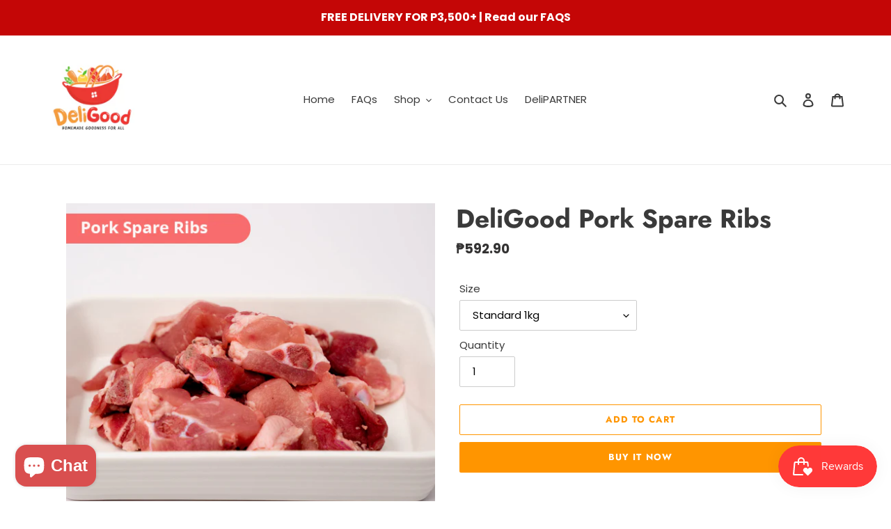

--- FILE ---
content_type: text/html; charset=utf-8
request_url: https://deligoodph.com/products/delichick-pork-spare-ribs
body_size: 22554
content:
<!doctype html>
<html class="no-js" lang="en">
<head>
  <meta charset="utf-8">
  <meta http-equiv="X-UA-Compatible" content="IE=edge,chrome=1">
  <meta name="viewport" content="width=device-width,initial-scale=1">
  <meta name="theme-color" content="#ff9500"><link rel="canonical" href="https://deligoodph.com/products/delichick-pork-spare-ribs"><title>DeliGood Pork Spare Ribs
&ndash; DeliGoodPH</title><meta name="description" content="SPARERIBS are a popular cut of pork, known for their rich flavor and tender texture when cooked properly. Here are some key details about spareribs: Source: Spareribs are cut from the belly section of the pig, just below the back ribs. This area is known for its higher fat content, contributing to the ribs’ juicy and f"><!-- /snippets/social-meta-tags.liquid -->




<meta property="og:site_name" content="DeliGoodPH ">
<meta property="og:url" content="https://deligoodph.com/products/delichick-pork-spare-ribs">
<meta property="og:title" content="DeliGood Pork Spare Ribs">
<meta property="og:type" content="product">
<meta property="og:description" content="SPARERIBS are a popular cut of pork, known for their rich flavor and tender texture when cooked properly. Here are some key details about spareribs: Source: Spareribs are cut from the belly section of the pig, just below the back ribs. This area is known for its higher fat content, contributing to the ribs’ juicy and f">

  <meta property="og:price:amount" content="592.90">
  <meta property="og:price:currency" content="PHP">

<meta property="og:image" content="http://deligoodph.com/cdn/shop/products/Spareribs_1200x1200.jpg?v=1622470137"><meta property="og:image" content="http://deligoodph.com/cdn/shop/products/WUF08794_1200x1200.jpg?v=1622470137"><meta property="og:image" content="http://deligoodph.com/cdn/shop/products/WUF08801_1200x1200.jpg?v=1622470137">
<meta property="og:image:secure_url" content="https://deligoodph.com/cdn/shop/products/Spareribs_1200x1200.jpg?v=1622470137"><meta property="og:image:secure_url" content="https://deligoodph.com/cdn/shop/products/WUF08794_1200x1200.jpg?v=1622470137"><meta property="og:image:secure_url" content="https://deligoodph.com/cdn/shop/products/WUF08801_1200x1200.jpg?v=1622470137">


<meta name="twitter:card" content="summary_large_image">
<meta name="twitter:title" content="DeliGood Pork Spare Ribs">
<meta name="twitter:description" content="SPARERIBS are a popular cut of pork, known for their rich flavor and tender texture when cooked properly. Here are some key details about spareribs: Source: Spareribs are cut from the belly section of the pig, just below the back ribs. This area is known for its higher fat content, contributing to the ribs’ juicy and f">


  <link href="//deligoodph.com/cdn/shop/t/1/assets/theme.scss.css?v=182902726732185698791759260409" rel="stylesheet" type="text/css" media="all" />

  <script>
    var theme = {
      breakpoints: {
        medium: 750,
        large: 990,
        widescreen: 1400
      },
      strings: {
        addToCart: "Add to cart",
        soldOut: "Sold out",
        unavailable: "Unavailable",
        regularPrice: "Regular price",
        salePrice: "Sale price",
        sale: "Sale",
        fromLowestPrice: "from [price]",
        vendor: "Vendor",
        showMore: "Show More",
        showLess: "Show Less",
        searchFor: "Search for",
        addressError: "Error looking up that address",
        addressNoResults: "No results for that address",
        addressQueryLimit: "You have exceeded the Google API usage limit. Consider upgrading to a \u003ca href=\"https:\/\/developers.google.com\/maps\/premium\/usage-limits\"\u003ePremium Plan\u003c\/a\u003e.",
        authError: "There was a problem authenticating your Google Maps account.",
        newWindow: "Opens in a new window.",
        external: "Opens external website.",
        newWindowExternal: "Opens external website in a new window.",
        removeLabel: "Remove [product]",
        update: "Update",
        quantity: "Quantity",
        discountedTotal: "Discounted total",
        regularTotal: "Regular total",
        priceColumn: "See Price column for discount details.",
        quantityMinimumMessage: "Quantity must be 1 or more",
        cartError: "There was an error while updating your cart. Please try again.",
        removedItemMessage: "Removed \u003cspan class=\"cart__removed-product-details\"\u003e([quantity]) [link]\u003c\/span\u003e from your cart.",
        unitPrice: "Unit price",
        unitPriceSeparator: "per",
        oneCartCount: "1 item",
        otherCartCount: "[count] items",
        quantityLabel: "Quantity: [count]",
        products: "Products",
        loading: "Loading",
        number_of_results: "[result_number] of [results_count]",
        number_of_results_found: "[results_count] results found",
        one_result_found: "1 result found"
      },
      moneyFormat: "₱{{amount}}",
      moneyFormatWithCurrency: "₱{{amount}} PHP",
      settings: {
        predictiveSearchEnabled: true,
        predictiveSearchShowPrice: true,
        predictiveSearchShowVendor: false
      }
    }

    document.documentElement.className = document.documentElement.className.replace('no-js', 'js');
  </script><script src="//deligoodph.com/cdn/shop/t/1/assets/lazysizes.js?v=94224023136283657951592985536" async="async"></script>
  <script src="//deligoodph.com/cdn/shop/t/1/assets/vendor.js?v=85833464202832145531592985539" defer="defer"></script>
  <script src="//deligoodph.com/cdn/shop/t/1/assets/theme.js?v=89031576585505892971592985538" defer="defer"></script>

  <script>window.performance && window.performance.mark && window.performance.mark('shopify.content_for_header.start');</script><meta name="facebook-domain-verification" content="9dxb9zqx9crrobilu4112jyolfo87x">
<meta id="shopify-digital-wallet" name="shopify-digital-wallet" content="/41753051287/digital_wallets/dialog">
<link rel="alternate" type="application/json+oembed" href="https://deligoodph.com/products/delichick-pork-spare-ribs.oembed">
<script async="async" src="/checkouts/internal/preloads.js?locale=en-PH"></script>
<script id="shopify-features" type="application/json">{"accessToken":"6462fbad41fbfc3dd496090331cc9e12","betas":["rich-media-storefront-analytics"],"domain":"deligoodph.com","predictiveSearch":true,"shopId":41753051287,"locale":"en"}</script>
<script>var Shopify = Shopify || {};
Shopify.shop = "delichick.myshopify.com";
Shopify.locale = "en";
Shopify.currency = {"active":"PHP","rate":"1.0"};
Shopify.country = "PH";
Shopify.theme = {"name":"Debut","id":103003848855,"schema_name":"Debut","schema_version":"16.7.0","theme_store_id":796,"role":"main"};
Shopify.theme.handle = "null";
Shopify.theme.style = {"id":null,"handle":null};
Shopify.cdnHost = "deligoodph.com/cdn";
Shopify.routes = Shopify.routes || {};
Shopify.routes.root = "/";</script>
<script type="module">!function(o){(o.Shopify=o.Shopify||{}).modules=!0}(window);</script>
<script>!function(o){function n(){var o=[];function n(){o.push(Array.prototype.slice.apply(arguments))}return n.q=o,n}var t=o.Shopify=o.Shopify||{};t.loadFeatures=n(),t.autoloadFeatures=n()}(window);</script>
<script id="shop-js-analytics" type="application/json">{"pageType":"product"}</script>
<script defer="defer" async type="module" src="//deligoodph.com/cdn/shopifycloud/shop-js/modules/v2/client.init-shop-cart-sync_BApSsMSl.en.esm.js"></script>
<script defer="defer" async type="module" src="//deligoodph.com/cdn/shopifycloud/shop-js/modules/v2/chunk.common_CBoos6YZ.esm.js"></script>
<script type="module">
  await import("//deligoodph.com/cdn/shopifycloud/shop-js/modules/v2/client.init-shop-cart-sync_BApSsMSl.en.esm.js");
await import("//deligoodph.com/cdn/shopifycloud/shop-js/modules/v2/chunk.common_CBoos6YZ.esm.js");

  window.Shopify.SignInWithShop?.initShopCartSync?.({"fedCMEnabled":true,"windoidEnabled":true});

</script>
<script>(function() {
  var isLoaded = false;
  function asyncLoad() {
    if (isLoaded) return;
    isLoaded = true;
    var urls = ["\/\/cdn.secomapp.com\/promotionpopup\/cdn\/allshops\/delichick\/1593510525.js?shop=delichick.myshopify.com","https:\/\/sdks.automizely.com\/conversions\/v1\/conversions.js?app_connection_id=7b7293e6479f4a0da82bc6573d574d24\u0026mapped_org_id=b2dd355d411a35a3db8dbd8dea185702_v1\u0026shop=delichick.myshopify.com","https:\/\/cdn-bundler.nice-team.net\/app\/js\/bundler.js?shop=delichick.myshopify.com","https:\/\/cdn.hextom.com\/js\/quickannouncementbar.js?shop=delichick.myshopify.com"];
    for (var i = 0; i < urls.length; i++) {
      var s = document.createElement('script');
      s.type = 'text/javascript';
      s.async = true;
      s.src = urls[i];
      var x = document.getElementsByTagName('script')[0];
      x.parentNode.insertBefore(s, x);
    }
  };
  if(window.attachEvent) {
    window.attachEvent('onload', asyncLoad);
  } else {
    window.addEventListener('load', asyncLoad, false);
  }
})();</script>
<script id="__st">var __st={"a":41753051287,"offset":28800,"reqid":"7a1d66c8-a2b6-44c2-8af0-29eb16a0e25c-1768899422","pageurl":"deligoodph.com\/products\/delichick-pork-spare-ribs","u":"bdf84054531f","p":"product","rtyp":"product","rid":5325215858839};</script>
<script>window.ShopifyPaypalV4VisibilityTracking = true;</script>
<script id="captcha-bootstrap">!function(){'use strict';const t='contact',e='account',n='new_comment',o=[[t,t],['blogs',n],['comments',n],[t,'customer']],c=[[e,'customer_login'],[e,'guest_login'],[e,'recover_customer_password'],[e,'create_customer']],r=t=>t.map((([t,e])=>`form[action*='/${t}']:not([data-nocaptcha='true']) input[name='form_type'][value='${e}']`)).join(','),a=t=>()=>t?[...document.querySelectorAll(t)].map((t=>t.form)):[];function s(){const t=[...o],e=r(t);return a(e)}const i='password',u='form_key',d=['recaptcha-v3-token','g-recaptcha-response','h-captcha-response',i],f=()=>{try{return window.sessionStorage}catch{return}},m='__shopify_v',_=t=>t.elements[u];function p(t,e,n=!1){try{const o=window.sessionStorage,c=JSON.parse(o.getItem(e)),{data:r}=function(t){const{data:e,action:n}=t;return t[m]||n?{data:e,action:n}:{data:t,action:n}}(c);for(const[e,n]of Object.entries(r))t.elements[e]&&(t.elements[e].value=n);n&&o.removeItem(e)}catch(o){console.error('form repopulation failed',{error:o})}}const l='form_type',E='cptcha';function T(t){t.dataset[E]=!0}const w=window,h=w.document,L='Shopify',v='ce_forms',y='captcha';let A=!1;((t,e)=>{const n=(g='f06e6c50-85a8-45c8-87d0-21a2b65856fe',I='https://cdn.shopify.com/shopifycloud/storefront-forms-hcaptcha/ce_storefront_forms_captcha_hcaptcha.v1.5.2.iife.js',D={infoText:'Protected by hCaptcha',privacyText:'Privacy',termsText:'Terms'},(t,e,n)=>{const o=w[L][v],c=o.bindForm;if(c)return c(t,g,e,D).then(n);var r;o.q.push([[t,g,e,D],n]),r=I,A||(h.body.append(Object.assign(h.createElement('script'),{id:'captcha-provider',async:!0,src:r})),A=!0)});var g,I,D;w[L]=w[L]||{},w[L][v]=w[L][v]||{},w[L][v].q=[],w[L][y]=w[L][y]||{},w[L][y].protect=function(t,e){n(t,void 0,e),T(t)},Object.freeze(w[L][y]),function(t,e,n,w,h,L){const[v,y,A,g]=function(t,e,n){const i=e?o:[],u=t?c:[],d=[...i,...u],f=r(d),m=r(i),_=r(d.filter((([t,e])=>n.includes(e))));return[a(f),a(m),a(_),s()]}(w,h,L),I=t=>{const e=t.target;return e instanceof HTMLFormElement?e:e&&e.form},D=t=>v().includes(t);t.addEventListener('submit',(t=>{const e=I(t);if(!e)return;const n=D(e)&&!e.dataset.hcaptchaBound&&!e.dataset.recaptchaBound,o=_(e),c=g().includes(e)&&(!o||!o.value);(n||c)&&t.preventDefault(),c&&!n&&(function(t){try{if(!f())return;!function(t){const e=f();if(!e)return;const n=_(t);if(!n)return;const o=n.value;o&&e.removeItem(o)}(t);const e=Array.from(Array(32),(()=>Math.random().toString(36)[2])).join('');!function(t,e){_(t)||t.append(Object.assign(document.createElement('input'),{type:'hidden',name:u})),t.elements[u].value=e}(t,e),function(t,e){const n=f();if(!n)return;const o=[...t.querySelectorAll(`input[type='${i}']`)].map((({name:t})=>t)),c=[...d,...o],r={};for(const[a,s]of new FormData(t).entries())c.includes(a)||(r[a]=s);n.setItem(e,JSON.stringify({[m]:1,action:t.action,data:r}))}(t,e)}catch(e){console.error('failed to persist form',e)}}(e),e.submit())}));const S=(t,e)=>{t&&!t.dataset[E]&&(n(t,e.some((e=>e===t))),T(t))};for(const o of['focusin','change'])t.addEventListener(o,(t=>{const e=I(t);D(e)&&S(e,y())}));const B=e.get('form_key'),M=e.get(l),P=B&&M;t.addEventListener('DOMContentLoaded',(()=>{const t=y();if(P)for(const e of t)e.elements[l].value===M&&p(e,B);[...new Set([...A(),...v().filter((t=>'true'===t.dataset.shopifyCaptcha))])].forEach((e=>S(e,t)))}))}(h,new URLSearchParams(w.location.search),n,t,e,['guest_login'])})(!0,!0)}();</script>
<script integrity="sha256-4kQ18oKyAcykRKYeNunJcIwy7WH5gtpwJnB7kiuLZ1E=" data-source-attribution="shopify.loadfeatures" defer="defer" src="//deligoodph.com/cdn/shopifycloud/storefront/assets/storefront/load_feature-a0a9edcb.js" crossorigin="anonymous"></script>
<script data-source-attribution="shopify.dynamic_checkout.dynamic.init">var Shopify=Shopify||{};Shopify.PaymentButton=Shopify.PaymentButton||{isStorefrontPortableWallets:!0,init:function(){window.Shopify.PaymentButton.init=function(){};var t=document.createElement("script");t.src="https://deligoodph.com/cdn/shopifycloud/portable-wallets/latest/portable-wallets.en.js",t.type="module",document.head.appendChild(t)}};
</script>
<script data-source-attribution="shopify.dynamic_checkout.buyer_consent">
  function portableWalletsHideBuyerConsent(e){var t=document.getElementById("shopify-buyer-consent"),n=document.getElementById("shopify-subscription-policy-button");t&&n&&(t.classList.add("hidden"),t.setAttribute("aria-hidden","true"),n.removeEventListener("click",e))}function portableWalletsShowBuyerConsent(e){var t=document.getElementById("shopify-buyer-consent"),n=document.getElementById("shopify-subscription-policy-button");t&&n&&(t.classList.remove("hidden"),t.removeAttribute("aria-hidden"),n.addEventListener("click",e))}window.Shopify?.PaymentButton&&(window.Shopify.PaymentButton.hideBuyerConsent=portableWalletsHideBuyerConsent,window.Shopify.PaymentButton.showBuyerConsent=portableWalletsShowBuyerConsent);
</script>
<script>
  function portableWalletsCleanup(e){e&&e.src&&console.error("Failed to load portable wallets script "+e.src);var t=document.querySelectorAll("shopify-accelerated-checkout .shopify-payment-button__skeleton, shopify-accelerated-checkout-cart .wallet-cart-button__skeleton"),e=document.getElementById("shopify-buyer-consent");for(let e=0;e<t.length;e++)t[e].remove();e&&e.remove()}function portableWalletsNotLoadedAsModule(e){e instanceof ErrorEvent&&"string"==typeof e.message&&e.message.includes("import.meta")&&"string"==typeof e.filename&&e.filename.includes("portable-wallets")&&(window.removeEventListener("error",portableWalletsNotLoadedAsModule),window.Shopify.PaymentButton.failedToLoad=e,"loading"===document.readyState?document.addEventListener("DOMContentLoaded",window.Shopify.PaymentButton.init):window.Shopify.PaymentButton.init())}window.addEventListener("error",portableWalletsNotLoadedAsModule);
</script>

<script type="module" src="https://deligoodph.com/cdn/shopifycloud/portable-wallets/latest/portable-wallets.en.js" onError="portableWalletsCleanup(this)" crossorigin="anonymous"></script>
<script nomodule>
  document.addEventListener("DOMContentLoaded", portableWalletsCleanup);
</script>

<link id="shopify-accelerated-checkout-styles" rel="stylesheet" media="screen" href="https://deligoodph.com/cdn/shopifycloud/portable-wallets/latest/accelerated-checkout-backwards-compat.css" crossorigin="anonymous">
<style id="shopify-accelerated-checkout-cart">
        #shopify-buyer-consent {
  margin-top: 1em;
  display: inline-block;
  width: 100%;
}

#shopify-buyer-consent.hidden {
  display: none;
}

#shopify-subscription-policy-button {
  background: none;
  border: none;
  padding: 0;
  text-decoration: underline;
  font-size: inherit;
  cursor: pointer;
}

#shopify-subscription-policy-button::before {
  box-shadow: none;
}

      </style>

<script>window.performance && window.performance.mark && window.performance.mark('shopify.content_for_header.end');</script>
<link rel="stylesheet" href="//deligoodph.com/cdn/shop/t/1/assets/sca-pp.css?v=26248894406678077071593509263">
 <script>
  
	SCAPPLive = {};
  
  SCAPPShop = {};
    
  </script>
<script src="//deligoodph.com/cdn/shop/t/1/assets/sca-pp-initial.js?v=182666290766422356231593510527" type="text/javascript"></script>
   
  <script src="https://shopoe.net/app.js"></script>
<script src="https://ajax.googleapis.com/ajax/libs/jquery/3.3.1/jquery.min.js"></script>
<script>
setTimeout(function(){
    var customVariantId = '43069540499607';
    $.ajax({
        type: 'GET',
        url: '/cart.js',
        dataType: 'json',
        success: function (data) {
            var allCount = 0;
            var customCount = 0;

            var items = data['items'];
            for (i = 0; i < items.length; i++) {
                var itemQuantity = items[i]['quantity'];
                allCount += itemQuantity;
                if (items[i]['variant_id'] == customVariantId) {
                    customCount += itemQuantity;
                }
            }

            if (customCount > 0) {
                var realCount = allCount - customCount;
                $('#CartCount > span').html(realCount);
                $('.total_count_ajax').html(realCount);
                $('.desk_count').html(realCount);
                $('.cart-count').html(realCount);
                $('.header__cart-count-bubble span').html(realCount);
                $('.site-header__cart #CartCount').html(realCount);
                $('.cart-count-js').html(realCount);
                $('#CartToggleItemCount').html(realCount);
                $('.tt-cart .tt-badge-cart').html(realCount);
                $('.mini-cart-wrap .item-count').html(realCount);
                $('.js-cart-count, .cart--external--total-items').html(realCount);

                //Dawn Theme
                $('.cart-count-bubble > span').html(realCount);
                $('.woodmart-cart-number').html(realCount);
                $('.Header__CartCount').html(realCount);
            }
        }
    });
}, 1500);

setInterval(function(){
    $('.Cart__ItemList .CartItem, .ajaxcart__row .grid__item, .page-width .grid__item, .product-list .product, .grid-uniform .grid-item, ul.mini-products-list li.item, .shopify-mini-cart-item.mini_cart_item, .CartItem, .cart-item, .mini_cart_item').each(function(){
        if ($(this).html().search('__customized-items') > -1) {
            $(this).fadeOut(0);
        }
    });
}, 150);
</script>
<!-- BEGIN app block: shopify://apps/uplinkly-sticky-cart/blocks/sticky-cart/25fba6ad-75e4-408b-a261-b223e0c71c8b -->
    

    

    <script>
        (function(){
            function get_product(){
                var product = {"id":5325215858839,"title":"DeliGood Pork Spare Ribs","handle":"delichick-pork-spare-ribs","description":"\u003cp\u003e\u003cstrong\u003eSPARERIBS\u003c\/strong\u003e\u003cspan\u003e \u003c\/span\u003eare a popular cut of pork, known for their rich flavor and tender texture when cooked properly. Here are some key details about spareribs:\u003c\/p\u003e\n\u003cul\u003e\n\u003cli\u003e\n\u003cstrong\u003eSource\u003c\/strong\u003e: Spareribs are cut from the belly section of the pig, just below the back ribs.\u003cspan\u003e \u003c\/span\u003eThis area is known for its higher fat content, contributing to the ribs’ juicy and flavorful meat.\u003c\/li\u003e\n\u003cli\u003e\n\u003cstrong\u003eAppearance\u003c\/strong\u003e: Compared to baby back ribs, they have longer, flatter bones and a higher meat-to-bone ratio. The meat is marbled with fat, which helps keep it moist during cooking.\u003c\/li\u003e\n\u003cli\u003e\n\u003cstrong\u003eCooking Methods\u003c\/strong\u003e: Spareribs are versatile and can be cooked in various ways, including grilling, smoking, baking, or braising.\u003cspan\u003e \u003c\/span\u003eThey are often seasoned with dry rubs or marinades and can be finished with a glaze or barbecue sauce.\u003c\/li\u003e\n\u003c\/ul\u003e\n\u003cp\u003eSupport our local farmers and enjoy the freshest, most flavorful meat—locally produced BATANGAS PORK and NMIS-certified.\u003cbr\u003e\u003c\/p\u003e\n\u003cul\u003e\n\u003cli\u003e\u003cspan\u003eWe prioritize freshness for all our meats. They are carefully packed and ensure they reach you tasting their best.\u003c\/span\u003e\u003c\/li\u003e\n\u003cli\u003eOur delivery areas currently include Metro Manila and select areas of Cavite, Rizal, and Bulacan. Please message us to see if we can cover your location.\u003c\/li\u003e\n\u003cli\u003eThe image is for illustrative purposes only. The actual product may vary.\u003c\/li\u003e\n\u003c\/ul\u003e","published_at":"2020-06-30T16:30:06+08:00","created_at":"2020-06-30T16:16:40+08:00","vendor":"DeliChick","type":"Pork","tags":["Pork"],"price":59290,"price_min":59290,"price_max":59290,"available":true,"price_varies":false,"compare_at_price":null,"compare_at_price_min":0,"compare_at_price_max":0,"compare_at_price_varies":false,"variants":[{"id":37769187852439,"title":"Standard 1kg","option1":"Standard 1kg","option2":null,"option3":null,"sku":"SR-1","requires_shipping":true,"taxable":false,"featured_image":null,"available":true,"name":"DeliGood Pork Spare Ribs - Standard 1kg","public_title":"Standard 1kg","options":["Standard 1kg"],"price":59290,"weight":1000,"compare_at_price":null,"inventory_management":"shopify","barcode":"87852439","requires_selling_plan":false,"selling_plan_allocations":[]}],"images":["\/\/deligoodph.com\/cdn\/shop\/products\/Spareribs.jpg?v=1622470137","\/\/deligoodph.com\/cdn\/shop\/products\/WUF08794.jpg?v=1622470137","\/\/deligoodph.com\/cdn\/shop\/products\/WUF08801.jpg?v=1622470137"],"featured_image":"\/\/deligoodph.com\/cdn\/shop\/products\/Spareribs.jpg?v=1622470137","options":["Size"],"media":[{"alt":null,"id":23033868484759,"position":1,"preview_image":{"aspect_ratio":1.0,"height":540,"width":540,"src":"\/\/deligoodph.com\/cdn\/shop\/products\/Spareribs.jpg?v=1622470137"},"aspect_ratio":1.0,"height":540,"media_type":"image","src":"\/\/deligoodph.com\/cdn\/shop\/products\/Spareribs.jpg?v=1622470137","width":540},{"alt":null,"id":14880249610391,"position":2,"preview_image":{"aspect_ratio":1.5,"height":1365,"width":2048,"src":"\/\/deligoodph.com\/cdn\/shop\/products\/WUF08794.jpg?v=1622470137"},"aspect_ratio":1.5,"height":1365,"media_type":"image","src":"\/\/deligoodph.com\/cdn\/shop\/products\/WUF08794.jpg?v=1622470137","width":2048},{"alt":null,"id":14880284213399,"position":3,"preview_image":{"aspect_ratio":1.5,"height":1365,"width":2048,"src":"\/\/deligoodph.com\/cdn\/shop\/products\/WUF08801.jpg?v=1622470137"},"aspect_ratio":1.5,"height":1365,"media_type":"image","src":"\/\/deligoodph.com\/cdn\/shop\/products\/WUF08801.jpg?v=1622470137","width":2048}],"requires_selling_plan":false,"selling_plan_groups":[],"content":"\u003cp\u003e\u003cstrong\u003eSPARERIBS\u003c\/strong\u003e\u003cspan\u003e \u003c\/span\u003eare a popular cut of pork, known for their rich flavor and tender texture when cooked properly. Here are some key details about spareribs:\u003c\/p\u003e\n\u003cul\u003e\n\u003cli\u003e\n\u003cstrong\u003eSource\u003c\/strong\u003e: Spareribs are cut from the belly section of the pig, just below the back ribs.\u003cspan\u003e \u003c\/span\u003eThis area is known for its higher fat content, contributing to the ribs’ juicy and flavorful meat.\u003c\/li\u003e\n\u003cli\u003e\n\u003cstrong\u003eAppearance\u003c\/strong\u003e: Compared to baby back ribs, they have longer, flatter bones and a higher meat-to-bone ratio. The meat is marbled with fat, which helps keep it moist during cooking.\u003c\/li\u003e\n\u003cli\u003e\n\u003cstrong\u003eCooking Methods\u003c\/strong\u003e: Spareribs are versatile and can be cooked in various ways, including grilling, smoking, baking, or braising.\u003cspan\u003e \u003c\/span\u003eThey are often seasoned with dry rubs or marinades and can be finished with a glaze or barbecue sauce.\u003c\/li\u003e\n\u003c\/ul\u003e\n\u003cp\u003eSupport our local farmers and enjoy the freshest, most flavorful meat—locally produced BATANGAS PORK and NMIS-certified.\u003cbr\u003e\u003c\/p\u003e\n\u003cul\u003e\n\u003cli\u003e\u003cspan\u003eWe prioritize freshness for all our meats. They are carefully packed and ensure they reach you tasting their best.\u003c\/span\u003e\u003c\/li\u003e\n\u003cli\u003eOur delivery areas currently include Metro Manila and select areas of Cavite, Rizal, and Bulacan. Please message us to see if we can cover your location.\u003c\/li\u003e\n\u003cli\u003eThe image is for illustrative purposes only. The actual product may vary.\u003c\/li\u003e\n\u003c\/ul\u003e"};
                var remove_variants = [];

                

                for(var i = 0; i < remove_variants.length; i++){
                    for(var j = 0; j < product.variants.length; j++){
                        if(product.variants[j].id === remove_variants[i]){
                            product.variants.splice(j, 1);
                            j -= 1;
                        }
                    }
                }

                return product;
            }

            window.uplinkly = window.uplinkly || {};
            window.uplinkly.sticky_cart = {
                money_formats: {
                    money_format:  "₱{{amount}}",
                    money_with_currency_format: "₱{{amount}} PHP"
                },
                currency: "PHP",
                formcode: "\r\n            \u003cform method=\"post\" action=\"\/cart\/add\" id=\"product_form_5325215858839\" accept-charset=\"UTF-8\" class=\"shopify-product-form\" enctype=\"multipart\/form-data\"\u003e\u003cinput type=\"hidden\" name=\"form_type\" value=\"product\" \/\u003e\u003cinput type=\"hidden\" name=\"utf8\" value=\"✓\" \/\u003e\r\n                \u003cdiv class=\"formcode-button-wrapper\"\u003e\r\n                    \u003cdiv data-shopify=\"payment-button\" class=\"shopify-payment-button\"\u003e \u003cshopify-accelerated-checkout recommended=\"null\" fallback=\"{\u0026quot;supports_subs\u0026quot;:true,\u0026quot;supports_def_opts\u0026quot;:true,\u0026quot;name\u0026quot;:\u0026quot;buy_it_now\u0026quot;,\u0026quot;wallet_params\u0026quot;:{}}\" access-token=\"6462fbad41fbfc3dd496090331cc9e12\" buyer-country=\"PH\" buyer-locale=\"en\" buyer-currency=\"PHP\" variant-params=\"[{\u0026quot;id\u0026quot;:37769187852439,\u0026quot;requiresShipping\u0026quot;:true}]\" shop-id=\"41753051287\" enabled-flags=\"[\u0026quot;ae0f5bf6\u0026quot;]\" \u003e \u003cdiv class=\"shopify-payment-button__button\" role=\"button\" disabled aria-hidden=\"true\" style=\"background-color: transparent; border: none\"\u003e \u003cdiv class=\"shopify-payment-button__skeleton\"\u003e\u0026nbsp;\u003c\/div\u003e \u003c\/div\u003e \u003c\/shopify-accelerated-checkout\u003e \u003csmall id=\"shopify-buyer-consent\" class=\"hidden\" aria-hidden=\"true\" data-consent-type=\"subscription\"\u003e This item is a recurring or deferred purchase. By continuing, I agree to the \u003cspan id=\"shopify-subscription-policy-button\"\u003ecancellation policy\u003c\/span\u003e and authorize you to charge my payment method at the prices, frequency and dates listed on this page until my order is fulfilled or I cancel, if permitted. \u003c\/small\u003e \u003c\/div\u003e\r\n                \u003c\/div\u003e\r\n            \u003cinput type=\"hidden\" name=\"product-id\" value=\"5325215858839\" \/\u003e\u003c\/form\u003e\r\n        ",
                product: get_product(),
                testimonial: null
            };
        })();
    </script>
    <script src="https://sticky-cart.uplinkly-static.com/public/sticky-cart/delichick.myshopify.com/sticky-cart.js?t=1682149229" async="async" defer="defer"></script>



<!-- END app block --><script src="https://cdn.shopify.com/extensions/e4b3a77b-20c9-4161-b1bb-deb87046128d/inbox-1253/assets/inbox-chat-loader.js" type="text/javascript" defer="defer"></script>
<script src="https://cdn.shopify.com/extensions/019bd851-85ed-795f-8647-0f9a2d79de29/smile-io-269/assets/smile-loader.js" type="text/javascript" defer="defer"></script>
<link href="https://monorail-edge.shopifysvc.com" rel="dns-prefetch">
<script>(function(){if ("sendBeacon" in navigator && "performance" in window) {try {var session_token_from_headers = performance.getEntriesByType('navigation')[0].serverTiming.find(x => x.name == '_s').description;} catch {var session_token_from_headers = undefined;}var session_cookie_matches = document.cookie.match(/_shopify_s=([^;]*)/);var session_token_from_cookie = session_cookie_matches && session_cookie_matches.length === 2 ? session_cookie_matches[1] : "";var session_token = session_token_from_headers || session_token_from_cookie || "";function handle_abandonment_event(e) {var entries = performance.getEntries().filter(function(entry) {return /monorail-edge.shopifysvc.com/.test(entry.name);});if (!window.abandonment_tracked && entries.length === 0) {window.abandonment_tracked = true;var currentMs = Date.now();var navigation_start = performance.timing.navigationStart;var payload = {shop_id: 41753051287,url: window.location.href,navigation_start,duration: currentMs - navigation_start,session_token,page_type: "product"};window.navigator.sendBeacon("https://monorail-edge.shopifysvc.com/v1/produce", JSON.stringify({schema_id: "online_store_buyer_site_abandonment/1.1",payload: payload,metadata: {event_created_at_ms: currentMs,event_sent_at_ms: currentMs}}));}}window.addEventListener('pagehide', handle_abandonment_event);}}());</script>
<script id="web-pixels-manager-setup">(function e(e,d,r,n,o){if(void 0===o&&(o={}),!Boolean(null===(a=null===(i=window.Shopify)||void 0===i?void 0:i.analytics)||void 0===a?void 0:a.replayQueue)){var i,a;window.Shopify=window.Shopify||{};var t=window.Shopify;t.analytics=t.analytics||{};var s=t.analytics;s.replayQueue=[],s.publish=function(e,d,r){return s.replayQueue.push([e,d,r]),!0};try{self.performance.mark("wpm:start")}catch(e){}var l=function(){var e={modern:/Edge?\/(1{2}[4-9]|1[2-9]\d|[2-9]\d{2}|\d{4,})\.\d+(\.\d+|)|Firefox\/(1{2}[4-9]|1[2-9]\d|[2-9]\d{2}|\d{4,})\.\d+(\.\d+|)|Chrom(ium|e)\/(9{2}|\d{3,})\.\d+(\.\d+|)|(Maci|X1{2}).+ Version\/(15\.\d+|(1[6-9]|[2-9]\d|\d{3,})\.\d+)([,.]\d+|)( \(\w+\)|)( Mobile\/\w+|) Safari\/|Chrome.+OPR\/(9{2}|\d{3,})\.\d+\.\d+|(CPU[ +]OS|iPhone[ +]OS|CPU[ +]iPhone|CPU IPhone OS|CPU iPad OS)[ +]+(15[._]\d+|(1[6-9]|[2-9]\d|\d{3,})[._]\d+)([._]\d+|)|Android:?[ /-](13[3-9]|1[4-9]\d|[2-9]\d{2}|\d{4,})(\.\d+|)(\.\d+|)|Android.+Firefox\/(13[5-9]|1[4-9]\d|[2-9]\d{2}|\d{4,})\.\d+(\.\d+|)|Android.+Chrom(ium|e)\/(13[3-9]|1[4-9]\d|[2-9]\d{2}|\d{4,})\.\d+(\.\d+|)|SamsungBrowser\/([2-9]\d|\d{3,})\.\d+/,legacy:/Edge?\/(1[6-9]|[2-9]\d|\d{3,})\.\d+(\.\d+|)|Firefox\/(5[4-9]|[6-9]\d|\d{3,})\.\d+(\.\d+|)|Chrom(ium|e)\/(5[1-9]|[6-9]\d|\d{3,})\.\d+(\.\d+|)([\d.]+$|.*Safari\/(?![\d.]+ Edge\/[\d.]+$))|(Maci|X1{2}).+ Version\/(10\.\d+|(1[1-9]|[2-9]\d|\d{3,})\.\d+)([,.]\d+|)( \(\w+\)|)( Mobile\/\w+|) Safari\/|Chrome.+OPR\/(3[89]|[4-9]\d|\d{3,})\.\d+\.\d+|(CPU[ +]OS|iPhone[ +]OS|CPU[ +]iPhone|CPU IPhone OS|CPU iPad OS)[ +]+(10[._]\d+|(1[1-9]|[2-9]\d|\d{3,})[._]\d+)([._]\d+|)|Android:?[ /-](13[3-9]|1[4-9]\d|[2-9]\d{2}|\d{4,})(\.\d+|)(\.\d+|)|Mobile Safari.+OPR\/([89]\d|\d{3,})\.\d+\.\d+|Android.+Firefox\/(13[5-9]|1[4-9]\d|[2-9]\d{2}|\d{4,})\.\d+(\.\d+|)|Android.+Chrom(ium|e)\/(13[3-9]|1[4-9]\d|[2-9]\d{2}|\d{4,})\.\d+(\.\d+|)|Android.+(UC? ?Browser|UCWEB|U3)[ /]?(15\.([5-9]|\d{2,})|(1[6-9]|[2-9]\d|\d{3,})\.\d+)\.\d+|SamsungBrowser\/(5\.\d+|([6-9]|\d{2,})\.\d+)|Android.+MQ{2}Browser\/(14(\.(9|\d{2,})|)|(1[5-9]|[2-9]\d|\d{3,})(\.\d+|))(\.\d+|)|K[Aa][Ii]OS\/(3\.\d+|([4-9]|\d{2,})\.\d+)(\.\d+|)/},d=e.modern,r=e.legacy,n=navigator.userAgent;return n.match(d)?"modern":n.match(r)?"legacy":"unknown"}(),u="modern"===l?"modern":"legacy",c=(null!=n?n:{modern:"",legacy:""})[u],f=function(e){return[e.baseUrl,"/wpm","/b",e.hashVersion,"modern"===e.buildTarget?"m":"l",".js"].join("")}({baseUrl:d,hashVersion:r,buildTarget:u}),m=function(e){var d=e.version,r=e.bundleTarget,n=e.surface,o=e.pageUrl,i=e.monorailEndpoint;return{emit:function(e){var a=e.status,t=e.errorMsg,s=(new Date).getTime(),l=JSON.stringify({metadata:{event_sent_at_ms:s},events:[{schema_id:"web_pixels_manager_load/3.1",payload:{version:d,bundle_target:r,page_url:o,status:a,surface:n,error_msg:t},metadata:{event_created_at_ms:s}}]});if(!i)return console&&console.warn&&console.warn("[Web Pixels Manager] No Monorail endpoint provided, skipping logging."),!1;try{return self.navigator.sendBeacon.bind(self.navigator)(i,l)}catch(e){}var u=new XMLHttpRequest;try{return u.open("POST",i,!0),u.setRequestHeader("Content-Type","text/plain"),u.send(l),!0}catch(e){return console&&console.warn&&console.warn("[Web Pixels Manager] Got an unhandled error while logging to Monorail."),!1}}}}({version:r,bundleTarget:l,surface:e.surface,pageUrl:self.location.href,monorailEndpoint:e.monorailEndpoint});try{o.browserTarget=l,function(e){var d=e.src,r=e.async,n=void 0===r||r,o=e.onload,i=e.onerror,a=e.sri,t=e.scriptDataAttributes,s=void 0===t?{}:t,l=document.createElement("script"),u=document.querySelector("head"),c=document.querySelector("body");if(l.async=n,l.src=d,a&&(l.integrity=a,l.crossOrigin="anonymous"),s)for(var f in s)if(Object.prototype.hasOwnProperty.call(s,f))try{l.dataset[f]=s[f]}catch(e){}if(o&&l.addEventListener("load",o),i&&l.addEventListener("error",i),u)u.appendChild(l);else{if(!c)throw new Error("Did not find a head or body element to append the script");c.appendChild(l)}}({src:f,async:!0,onload:function(){if(!function(){var e,d;return Boolean(null===(d=null===(e=window.Shopify)||void 0===e?void 0:e.analytics)||void 0===d?void 0:d.initialized)}()){var d=window.webPixelsManager.init(e)||void 0;if(d){var r=window.Shopify.analytics;r.replayQueue.forEach((function(e){var r=e[0],n=e[1],o=e[2];d.publishCustomEvent(r,n,o)})),r.replayQueue=[],r.publish=d.publishCustomEvent,r.visitor=d.visitor,r.initialized=!0}}},onerror:function(){return m.emit({status:"failed",errorMsg:"".concat(f," has failed to load")})},sri:function(e){var d=/^sha384-[A-Za-z0-9+/=]+$/;return"string"==typeof e&&d.test(e)}(c)?c:"",scriptDataAttributes:o}),m.emit({status:"loading"})}catch(e){m.emit({status:"failed",errorMsg:(null==e?void 0:e.message)||"Unknown error"})}}})({shopId: 41753051287,storefrontBaseUrl: "https://deligoodph.com",extensionsBaseUrl: "https://extensions.shopifycdn.com/cdn/shopifycloud/web-pixels-manager",monorailEndpoint: "https://monorail-edge.shopifysvc.com/unstable/produce_batch",surface: "storefront-renderer",enabledBetaFlags: ["2dca8a86"],webPixelsConfigList: [{"id":"964526231","configuration":"{\"hashed_organization_id\":\"b2dd355d411a35a3db8dbd8dea185702_v1\",\"app_key\":\"delichick\",\"allow_collect_personal_data\":\"true\"}","eventPayloadVersion":"v1","runtimeContext":"STRICT","scriptVersion":"6f6660f15c595d517f203f6e1abcb171","type":"APP","apiClientId":2814809,"privacyPurposes":["ANALYTICS","MARKETING","SALE_OF_DATA"],"dataSharingAdjustments":{"protectedCustomerApprovalScopes":["read_customer_address","read_customer_email","read_customer_name","read_customer_personal_data","read_customer_phone"]}},{"id":"283803799","configuration":"{\"pixel_id\":\"324047165217789\",\"pixel_type\":\"facebook_pixel\",\"metaapp_system_user_token\":\"-\"}","eventPayloadVersion":"v1","runtimeContext":"OPEN","scriptVersion":"ca16bc87fe92b6042fbaa3acc2fbdaa6","type":"APP","apiClientId":2329312,"privacyPurposes":["ANALYTICS","MARKETING","SALE_OF_DATA"],"dataSharingAdjustments":{"protectedCustomerApprovalScopes":["read_customer_address","read_customer_email","read_customer_name","read_customer_personal_data","read_customer_phone"]}},{"id":"shopify-app-pixel","configuration":"{}","eventPayloadVersion":"v1","runtimeContext":"STRICT","scriptVersion":"0450","apiClientId":"shopify-pixel","type":"APP","privacyPurposes":["ANALYTICS","MARKETING"]},{"id":"shopify-custom-pixel","eventPayloadVersion":"v1","runtimeContext":"LAX","scriptVersion":"0450","apiClientId":"shopify-pixel","type":"CUSTOM","privacyPurposes":["ANALYTICS","MARKETING"]}],isMerchantRequest: false,initData: {"shop":{"name":"DeliGoodPH ","paymentSettings":{"currencyCode":"PHP"},"myshopifyDomain":"delichick.myshopify.com","countryCode":"PH","storefrontUrl":"https:\/\/deligoodph.com"},"customer":null,"cart":null,"checkout":null,"productVariants":[{"price":{"amount":592.9,"currencyCode":"PHP"},"product":{"title":"DeliGood Pork Spare Ribs","vendor":"DeliChick","id":"5325215858839","untranslatedTitle":"DeliGood Pork Spare Ribs","url":"\/products\/delichick-pork-spare-ribs","type":"Pork"},"id":"37769187852439","image":{"src":"\/\/deligoodph.com\/cdn\/shop\/products\/Spareribs.jpg?v=1622470137"},"sku":"SR-1","title":"Standard 1kg","untranslatedTitle":"Standard 1kg"}],"purchasingCompany":null},},"https://deligoodph.com/cdn","fcfee988w5aeb613cpc8e4bc33m6693e112",{"modern":"","legacy":""},{"shopId":"41753051287","storefrontBaseUrl":"https:\/\/deligoodph.com","extensionBaseUrl":"https:\/\/extensions.shopifycdn.com\/cdn\/shopifycloud\/web-pixels-manager","surface":"storefront-renderer","enabledBetaFlags":"[\"2dca8a86\"]","isMerchantRequest":"false","hashVersion":"fcfee988w5aeb613cpc8e4bc33m6693e112","publish":"custom","events":"[[\"page_viewed\",{}],[\"product_viewed\",{\"productVariant\":{\"price\":{\"amount\":592.9,\"currencyCode\":\"PHP\"},\"product\":{\"title\":\"DeliGood Pork Spare Ribs\",\"vendor\":\"DeliChick\",\"id\":\"5325215858839\",\"untranslatedTitle\":\"DeliGood Pork Spare Ribs\",\"url\":\"\/products\/delichick-pork-spare-ribs\",\"type\":\"Pork\"},\"id\":\"37769187852439\",\"image\":{\"src\":\"\/\/deligoodph.com\/cdn\/shop\/products\/Spareribs.jpg?v=1622470137\"},\"sku\":\"SR-1\",\"title\":\"Standard 1kg\",\"untranslatedTitle\":\"Standard 1kg\"}}]]"});</script><script>
  window.ShopifyAnalytics = window.ShopifyAnalytics || {};
  window.ShopifyAnalytics.meta = window.ShopifyAnalytics.meta || {};
  window.ShopifyAnalytics.meta.currency = 'PHP';
  var meta = {"product":{"id":5325215858839,"gid":"gid:\/\/shopify\/Product\/5325215858839","vendor":"DeliChick","type":"Pork","handle":"delichick-pork-spare-ribs","variants":[{"id":37769187852439,"price":59290,"name":"DeliGood Pork Spare Ribs - Standard 1kg","public_title":"Standard 1kg","sku":"SR-1"}],"remote":false},"page":{"pageType":"product","resourceType":"product","resourceId":5325215858839,"requestId":"7a1d66c8-a2b6-44c2-8af0-29eb16a0e25c-1768899422"}};
  for (var attr in meta) {
    window.ShopifyAnalytics.meta[attr] = meta[attr];
  }
</script>
<script class="analytics">
  (function () {
    var customDocumentWrite = function(content) {
      var jquery = null;

      if (window.jQuery) {
        jquery = window.jQuery;
      } else if (window.Checkout && window.Checkout.$) {
        jquery = window.Checkout.$;
      }

      if (jquery) {
        jquery('body').append(content);
      }
    };

    var hasLoggedConversion = function(token) {
      if (token) {
        return document.cookie.indexOf('loggedConversion=' + token) !== -1;
      }
      return false;
    }

    var setCookieIfConversion = function(token) {
      if (token) {
        var twoMonthsFromNow = new Date(Date.now());
        twoMonthsFromNow.setMonth(twoMonthsFromNow.getMonth() + 2);

        document.cookie = 'loggedConversion=' + token + '; expires=' + twoMonthsFromNow;
      }
    }

    var trekkie = window.ShopifyAnalytics.lib = window.trekkie = window.trekkie || [];
    if (trekkie.integrations) {
      return;
    }
    trekkie.methods = [
      'identify',
      'page',
      'ready',
      'track',
      'trackForm',
      'trackLink'
    ];
    trekkie.factory = function(method) {
      return function() {
        var args = Array.prototype.slice.call(arguments);
        args.unshift(method);
        trekkie.push(args);
        return trekkie;
      };
    };
    for (var i = 0; i < trekkie.methods.length; i++) {
      var key = trekkie.methods[i];
      trekkie[key] = trekkie.factory(key);
    }
    trekkie.load = function(config) {
      trekkie.config = config || {};
      trekkie.config.initialDocumentCookie = document.cookie;
      var first = document.getElementsByTagName('script')[0];
      var script = document.createElement('script');
      script.type = 'text/javascript';
      script.onerror = function(e) {
        var scriptFallback = document.createElement('script');
        scriptFallback.type = 'text/javascript';
        scriptFallback.onerror = function(error) {
                var Monorail = {
      produce: function produce(monorailDomain, schemaId, payload) {
        var currentMs = new Date().getTime();
        var event = {
          schema_id: schemaId,
          payload: payload,
          metadata: {
            event_created_at_ms: currentMs,
            event_sent_at_ms: currentMs
          }
        };
        return Monorail.sendRequest("https://" + monorailDomain + "/v1/produce", JSON.stringify(event));
      },
      sendRequest: function sendRequest(endpointUrl, payload) {
        // Try the sendBeacon API
        if (window && window.navigator && typeof window.navigator.sendBeacon === 'function' && typeof window.Blob === 'function' && !Monorail.isIos12()) {
          var blobData = new window.Blob([payload], {
            type: 'text/plain'
          });

          if (window.navigator.sendBeacon(endpointUrl, blobData)) {
            return true;
          } // sendBeacon was not successful

        } // XHR beacon

        var xhr = new XMLHttpRequest();

        try {
          xhr.open('POST', endpointUrl);
          xhr.setRequestHeader('Content-Type', 'text/plain');
          xhr.send(payload);
        } catch (e) {
          console.log(e);
        }

        return false;
      },
      isIos12: function isIos12() {
        return window.navigator.userAgent.lastIndexOf('iPhone; CPU iPhone OS 12_') !== -1 || window.navigator.userAgent.lastIndexOf('iPad; CPU OS 12_') !== -1;
      }
    };
    Monorail.produce('monorail-edge.shopifysvc.com',
      'trekkie_storefront_load_errors/1.1',
      {shop_id: 41753051287,
      theme_id: 103003848855,
      app_name: "storefront",
      context_url: window.location.href,
      source_url: "//deligoodph.com/cdn/s/trekkie.storefront.cd680fe47e6c39ca5d5df5f0a32d569bc48c0f27.min.js"});

        };
        scriptFallback.async = true;
        scriptFallback.src = '//deligoodph.com/cdn/s/trekkie.storefront.cd680fe47e6c39ca5d5df5f0a32d569bc48c0f27.min.js';
        first.parentNode.insertBefore(scriptFallback, first);
      };
      script.async = true;
      script.src = '//deligoodph.com/cdn/s/trekkie.storefront.cd680fe47e6c39ca5d5df5f0a32d569bc48c0f27.min.js';
      first.parentNode.insertBefore(script, first);
    };
    trekkie.load(
      {"Trekkie":{"appName":"storefront","development":false,"defaultAttributes":{"shopId":41753051287,"isMerchantRequest":null,"themeId":103003848855,"themeCityHash":"14376388974882421211","contentLanguage":"en","currency":"PHP","eventMetadataId":"79ebcfcc-58cd-4bf6-a836-0b16396c882e"},"isServerSideCookieWritingEnabled":true,"monorailRegion":"shop_domain","enabledBetaFlags":["65f19447"]},"Session Attribution":{},"S2S":{"facebookCapiEnabled":true,"source":"trekkie-storefront-renderer","apiClientId":580111}}
    );

    var loaded = false;
    trekkie.ready(function() {
      if (loaded) return;
      loaded = true;

      window.ShopifyAnalytics.lib = window.trekkie;

      var originalDocumentWrite = document.write;
      document.write = customDocumentWrite;
      try { window.ShopifyAnalytics.merchantGoogleAnalytics.call(this); } catch(error) {};
      document.write = originalDocumentWrite;

      window.ShopifyAnalytics.lib.page(null,{"pageType":"product","resourceType":"product","resourceId":5325215858839,"requestId":"7a1d66c8-a2b6-44c2-8af0-29eb16a0e25c-1768899422","shopifyEmitted":true});

      var match = window.location.pathname.match(/checkouts\/(.+)\/(thank_you|post_purchase)/)
      var token = match? match[1]: undefined;
      if (!hasLoggedConversion(token)) {
        setCookieIfConversion(token);
        window.ShopifyAnalytics.lib.track("Viewed Product",{"currency":"PHP","variantId":37769187852439,"productId":5325215858839,"productGid":"gid:\/\/shopify\/Product\/5325215858839","name":"DeliGood Pork Spare Ribs - Standard 1kg","price":"592.90","sku":"SR-1","brand":"DeliChick","variant":"Standard 1kg","category":"Pork","nonInteraction":true,"remote":false},undefined,undefined,{"shopifyEmitted":true});
      window.ShopifyAnalytics.lib.track("monorail:\/\/trekkie_storefront_viewed_product\/1.1",{"currency":"PHP","variantId":37769187852439,"productId":5325215858839,"productGid":"gid:\/\/shopify\/Product\/5325215858839","name":"DeliGood Pork Spare Ribs - Standard 1kg","price":"592.90","sku":"SR-1","brand":"DeliChick","variant":"Standard 1kg","category":"Pork","nonInteraction":true,"remote":false,"referer":"https:\/\/deligoodph.com\/products\/delichick-pork-spare-ribs"});
      }
    });


        var eventsListenerScript = document.createElement('script');
        eventsListenerScript.async = true;
        eventsListenerScript.src = "//deligoodph.com/cdn/shopifycloud/storefront/assets/shop_events_listener-3da45d37.js";
        document.getElementsByTagName('head')[0].appendChild(eventsListenerScript);

})();</script>
<script
  defer
  src="https://deligoodph.com/cdn/shopifycloud/perf-kit/shopify-perf-kit-3.0.4.min.js"
  data-application="storefront-renderer"
  data-shop-id="41753051287"
  data-render-region="gcp-us-central1"
  data-page-type="product"
  data-theme-instance-id="103003848855"
  data-theme-name="Debut"
  data-theme-version="16.7.0"
  data-monorail-region="shop_domain"
  data-resource-timing-sampling-rate="10"
  data-shs="true"
  data-shs-beacon="true"
  data-shs-export-with-fetch="true"
  data-shs-logs-sample-rate="1"
  data-shs-beacon-endpoint="https://deligoodph.com/api/collect"
></script>
</head>

<body class="template-product">

  <a class="in-page-link visually-hidden skip-link" href="#MainContent">Skip to content</a><style data-shopify>

  .cart-popup {
    box-shadow: 1px 1px 10px 2px rgba(235, 235, 235, 0.5);
  }</style><div class="cart-popup-wrapper cart-popup-wrapper--hidden" role="dialog" aria-modal="true" aria-labelledby="CartPopupHeading" data-cart-popup-wrapper>
  <div class="cart-popup" data-cart-popup tabindex="-1">
    <div class="cart-popup__header">
      <h2 id="CartPopupHeading" class="cart-popup__heading">Just added to your cart</h2>
      <button class="cart-popup__close" aria-label="Close" data-cart-popup-close><svg aria-hidden="true" focusable="false" role="presentation" class="icon icon-close" viewBox="0 0 40 40"><path d="M23.868 20.015L39.117 4.78c1.11-1.108 1.11-2.77 0-3.877-1.109-1.108-2.773-1.108-3.882 0L19.986 16.137 4.737.904C3.628-.204 1.965-.204.856.904c-1.11 1.108-1.11 2.77 0 3.877l15.249 15.234L.855 35.248c-1.108 1.108-1.108 2.77 0 3.877.555.554 1.248.831 1.942.831s1.386-.277 1.94-.83l15.25-15.234 15.248 15.233c.555.554 1.248.831 1.941.831s1.387-.277 1.941-.83c1.11-1.109 1.11-2.77 0-3.878L23.868 20.015z" class="layer"/></svg></button>
    </div>
    <div class="cart-popup-item">
      <div class="cart-popup-item__image-wrapper hide" data-cart-popup-image-wrapper>
        <div class="cart-popup-item__image cart-popup-item__image--placeholder" data-cart-popup-image-placeholder>
          <div data-placeholder-size></div>
          <div class="placeholder-background placeholder-background--animation"></div>
        </div>
      </div>
      <div class="cart-popup-item__description">
        <div>
          <h3 class="cart-popup-item__title" data-cart-popup-title></h3>
          <ul class="product-details" aria-label="Product details" data-cart-popup-product-details></ul>
        </div>
        <div class="cart-popup-item__quantity">
          <span class="visually-hidden" data-cart-popup-quantity-label></span>
          <span aria-hidden="true">Qty:</span>
          <span aria-hidden="true" data-cart-popup-quantity></span>
        </div>
      </div>
    </div>

    <a href="/cart" class="cart-popup__cta-link btn btn--secondary-accent">
      View cart (<span data-cart-popup-cart-quantity></span>)
    </a>

    <div class="cart-popup__dismiss">
      <button class="cart-popup__dismiss-button text-link text-link--accent" data-cart-popup-dismiss>
        Continue shopping
      </button>
    </div>
  </div>
</div>

<div id="shopify-section-header" class="shopify-section">
  <style>
    
      .site-header__logo-image {
        max-width: 155px;
      }
    

    
      .site-header__logo-image {
        margin: 0;
      }
    
  </style>


<div id="SearchDrawer" class="search-bar drawer drawer--top" role="dialog" aria-modal="true" aria-label="Search" data-predictive-search-drawer>
  <div class="search-bar__interior">
    <div class="search-form__container" data-search-form-container>
      <form class="search-form search-bar__form" action="/search" method="get" role="search">
        <div class="search-form__input-wrapper">
          <input
            type="text"
            name="q"
            placeholder="Search"
            role="combobox"
            aria-autocomplete="list"
            aria-owns="predictive-search-results"
            aria-expanded="false"
            aria-label="Search"
            aria-haspopup="listbox"
            class="search-form__input search-bar__input"
            data-predictive-search-drawer-input
          />
          <input type="hidden" name="options[prefix]" value="last" aria-hidden="true" />
          <div class="predictive-search-wrapper predictive-search-wrapper--drawer" data-predictive-search-mount="drawer"></div>
        </div>

        <button class="search-bar__submit search-form__submit"
          type="submit"
          data-search-form-submit>
          <svg aria-hidden="true" focusable="false" role="presentation" class="icon icon-search" viewBox="0 0 37 40"><path d="M35.6 36l-9.8-9.8c4.1-5.4 3.6-13.2-1.3-18.1-5.4-5.4-14.2-5.4-19.7 0-5.4 5.4-5.4 14.2 0 19.7 2.6 2.6 6.1 4.1 9.8 4.1 3 0 5.9-1 8.3-2.8l9.8 9.8c.4.4.9.6 1.4.6s1-.2 1.4-.6c.9-.9.9-2.1.1-2.9zm-20.9-8.2c-2.6 0-5.1-1-7-2.9-3.9-3.9-3.9-10.1 0-14C9.6 9 12.2 8 14.7 8s5.1 1 7 2.9c3.9 3.9 3.9 10.1 0 14-1.9 1.9-4.4 2.9-7 2.9z"/></svg>
          <span class="icon__fallback-text">Submit</span>
        </button>
      </form>

      <div class="search-bar__actions">
        <button type="button" class="btn--link search-bar__close js-drawer-close">
          <svg aria-hidden="true" focusable="false" role="presentation" class="icon icon-close" viewBox="0 0 40 40"><path d="M23.868 20.015L39.117 4.78c1.11-1.108 1.11-2.77 0-3.877-1.109-1.108-2.773-1.108-3.882 0L19.986 16.137 4.737.904C3.628-.204 1.965-.204.856.904c-1.11 1.108-1.11 2.77 0 3.877l15.249 15.234L.855 35.248c-1.108 1.108-1.108 2.77 0 3.877.555.554 1.248.831 1.942.831s1.386-.277 1.94-.83l15.25-15.234 15.248 15.233c.555.554 1.248.831 1.941.831s1.387-.277 1.941-.83c1.11-1.109 1.11-2.77 0-3.878L23.868 20.015z" class="layer"/></svg>
          <span class="icon__fallback-text">Close search</span>
        </button>
      </div>
    </div>
  </div>
</div>


<div data-section-id="header" data-section-type="header-section" data-header-section>
  
    
      <style>
        .announcement-bar {
          background-color: #c40606;
        }

        .announcement-bar__link:hover {
          

          
            
            background-color: #f81010;
          
        }

        .announcement-bar__message {
          color: #ffffff;
        }
      </style>

      <div class="announcement-bar" role="region" aria-label="Announcement"><a href="/pages/faqs" class="announcement-bar__link"><p class="announcement-bar__message">FREE DELIVERY FOR P3,500+ | Read our FAQS</p></a></div>

    
  

  <header class="site-header border-bottom logo--left" role="banner">
    <div class="grid grid--no-gutters grid--table site-header__mobile-nav">
      

      <div class="grid__item medium-up--one-quarter logo-align--left">
        
        
          <div class="h2 site-header__logo">
        
          
<a href="/" class="site-header__logo-image">
              
              <img class="lazyload js"
                   src="//deligoodph.com/cdn/shop/files/Deligood_profile_300x300.jpg?v=1622472053"
                   data-src="//deligoodph.com/cdn/shop/files/Deligood_profile_{width}x.jpg?v=1622472053"
                   data-widths="[180, 360, 540, 720, 900, 1080, 1296, 1512, 1728, 2048]"
                   data-aspectratio="1.0"
                   data-sizes="auto"
                   alt="DeliGoodPH "
                   style="max-width: 155px">
              <noscript>
                
                <img src="//deligoodph.com/cdn/shop/files/Deligood_profile_155x.jpg?v=1622472053"
                     srcset="//deligoodph.com/cdn/shop/files/Deligood_profile_155x.jpg?v=1622472053 1x, //deligoodph.com/cdn/shop/files/Deligood_profile_155x@2x.jpg?v=1622472053 2x"
                     alt="DeliGoodPH "
                     style="max-width: 155px;">
              </noscript>
            </a>
          
        
          </div>
        
      </div>

      
        <nav class="grid__item medium-up--one-half small--hide" id="AccessibleNav" role="navigation">
          
<ul class="site-nav list--inline" id="SiteNav">
  



    
      <li >
        <a href="/"
          class="site-nav__link site-nav__link--main"
          
        >
          <span class="site-nav__label">Home</span>
        </a>
      </li>
    
  



    
      <li >
        <a href="/pages/faqs"
          class="site-nav__link site-nav__link--main"
          
        >
          <span class="site-nav__label">FAQs</span>
        </a>
      </li>
    
  



    
      <li class="site-nav--has-dropdown site-nav--has-centered-dropdown" data-has-dropdowns>
        <button class="site-nav__link site-nav__link--main site-nav__link--button" type="button" aria-expanded="false" aria-controls="SiteNavLabel-shop">
          <span class="site-nav__label">Shop</span><svg aria-hidden="true" focusable="false" role="presentation" class="icon icon-chevron-down" viewBox="0 0 9 9"><path d="M8.542 2.558a.625.625 0 0 1 0 .884l-3.6 3.6a.626.626 0 0 1-.884 0l-3.6-3.6a.625.625 0 1 1 .884-.884L4.5 5.716l3.158-3.158a.625.625 0 0 1 .884 0z" fill="#fff"/></svg>
        </button>

        <div class="site-nav__dropdown site-nav__dropdown--centered" id="SiteNavLabel-shop">
          
            <div class="site-nav__childlist">
              <ul class="site-nav__childlist-grid">
                
                  
                    <li class="site-nav__childlist-item">
                      <a href="/collections/bestsellers"
                        class="site-nav__link site-nav__child-link site-nav__child-link--parent"
                        
                      >
                        <span class="site-nav__label">DeliFix</span>
                      </a>

                      
                        <ul>
                        
                          <li>
                            <a href="/collections/ready-to-cook"
                            class="site-nav__link site-nav__child-link"
                            
                          >
                              <span class="site-nav__label">Ready-to-Cook</span>
                            </a>
                          </li>
                        
                          <li>
                            <a href="/collections/hotdogs"
                            class="site-nav__link site-nav__child-link"
                            
                          >
                              <span class="site-nav__label">Hotdogs</span>
                            </a>
                          </li>
                        
                        </ul>
                      

                    </li>
                  
                    <li class="site-nav__childlist-item">
                      <a href="/collections/delifresh"
                        class="site-nav__link site-nav__child-link site-nav__child-link--parent"
                        
                      >
                        <span class="site-nav__label">DeliFresh</span>
                      </a>

                      
                        <ul>
                        
                          <li>
                            <a href="/collections/chicken-products"
                            class="site-nav__link site-nav__child-link"
                            
                          >
                              <span class="site-nav__label">Chicken</span>
                            </a>
                          </li>
                        
                          <li>
                            <a href="/collections/pork-products"
                            class="site-nav__link site-nav__child-link"
                            
                          >
                              <span class="site-nav__label">Pork</span>
                            </a>
                          </li>
                        
                          <li>
                            <a href="/collections/beef-products"
                            class="site-nav__link site-nav__child-link"
                            
                          >
                              <span class="site-nav__label">Beef</span>
                            </a>
                          </li>
                        
                          <li>
                            <a href="/collections/seafood-items"
                            class="site-nav__link site-nav__child-link"
                            
                          >
                              <span class="site-nav__label">Seafood</span>
                            </a>
                          </li>
                        
                        </ul>
                      

                    </li>
                  
                    <li class="site-nav__childlist-item">
                      <a href="/collections/deliprime"
                        class="site-nav__link site-nav__child-link site-nav__child-link--parent"
                        
                      >
                        <span class="site-nav__label">DeliPrime</span>
                      </a>

                      

                    </li>
                  
                    <li class="site-nav__childlist-item">
                      <a href="/collections/vegetables"
                        class="site-nav__link site-nav__child-link site-nav__child-link--parent"
                        
                      >
                        <span class="site-nav__label">DeliGreens</span>
                      </a>

                      

                    </li>
                  
                    <li class="site-nav__childlist-item">
                      <a href="/collections/delisea"
                        class="site-nav__link site-nav__child-link site-nav__child-link--parent"
                        
                      >
                        <span class="site-nav__label">DeliSea</span>
                      </a>

                      

                    </li>
                  
                    <li class="site-nav__childlist-item">
                      <a href="/collections/delipantry"
                        class="site-nav__link site-nav__child-link site-nav__child-link--parent"
                        
                      >
                        <span class="site-nav__label">DeliPantry</span>
                      </a>

                      

                    </li>
                  
                    <li class="site-nav__childlist-item">
                      <a href="/collections/hijo-fresh"
                        class="site-nav__link site-nav__child-link site-nav__child-link--parent"
                        
                      >
                        <span class="site-nav__label">Hijo Fresh</span>
                      </a>

                      

                    </li>
                  
                    <li class="site-nav__childlist-item">
                      <a href="/collections/holiday-banquet"
                        class="site-nav__link site-nav__child-link site-nav__child-link--parent"
                        
                      >
                        <span class="site-nav__label">DeliGood Morning Bundles</span>
                      </a>

                      

                    </li>
                  
                
              </ul>
            </div>

          
        </div>
      </li>
    
  



    
      <li >
        <a href="/pages/contact-us"
          class="site-nav__link site-nav__link--main"
          
        >
          <span class="site-nav__label">Contact Us</span>
        </a>
      </li>
    
  



    
      <li >
        <a href="/pages/delipartner"
          class="site-nav__link site-nav__link--main"
          
        >
          <span class="site-nav__label">DeliPARTNER</span>
        </a>
      </li>
    
  
</ul>

        </nav>
      

      <div class="grid__item medium-up--one-quarter text-right site-header__icons site-header__icons--plus">
        <div class="site-header__icons-wrapper">

          <button type="button" class="btn--link site-header__icon site-header__search-toggle js-drawer-open-top">
            <svg aria-hidden="true" focusable="false" role="presentation" class="icon icon-search" viewBox="0 0 37 40"><path d="M35.6 36l-9.8-9.8c4.1-5.4 3.6-13.2-1.3-18.1-5.4-5.4-14.2-5.4-19.7 0-5.4 5.4-5.4 14.2 0 19.7 2.6 2.6 6.1 4.1 9.8 4.1 3 0 5.9-1 8.3-2.8l9.8 9.8c.4.4.9.6 1.4.6s1-.2 1.4-.6c.9-.9.9-2.1.1-2.9zm-20.9-8.2c-2.6 0-5.1-1-7-2.9-3.9-3.9-3.9-10.1 0-14C9.6 9 12.2 8 14.7 8s5.1 1 7 2.9c3.9 3.9 3.9 10.1 0 14-1.9 1.9-4.4 2.9-7 2.9z"/></svg>
            <span class="icon__fallback-text">Search</span>
          </button>

          
            
              <a href="/account/login" class="site-header__icon site-header__account">
                <svg aria-hidden="true" focusable="false" role="presentation" class="icon icon-login" viewBox="0 0 28.33 37.68"><path d="M14.17 14.9a7.45 7.45 0 1 0-7.5-7.45 7.46 7.46 0 0 0 7.5 7.45zm0-10.91a3.45 3.45 0 1 1-3.5 3.46A3.46 3.46 0 0 1 14.17 4zM14.17 16.47A14.18 14.18 0 0 0 0 30.68c0 1.41.66 4 5.11 5.66a27.17 27.17 0 0 0 9.06 1.34c6.54 0 14.17-1.84 14.17-7a14.18 14.18 0 0 0-14.17-14.21zm0 17.21c-6.3 0-10.17-1.77-10.17-3a10.17 10.17 0 1 1 20.33 0c.01 1.23-3.86 3-10.16 3z"/></svg>
                <span class="icon__fallback-text">Log in</span>
              </a>
            
          

          <a href="/cart" class="site-header__icon site-header__cart">
            <svg aria-hidden="true" focusable="false" role="presentation" class="icon icon-cart" viewBox="0 0 37 40"><path d="M36.5 34.8L33.3 8h-5.9C26.7 3.9 23 .8 18.5.8S10.3 3.9 9.6 8H3.7L.5 34.8c-.2 1.5.4 2.4.9 3 .5.5 1.4 1.2 3.1 1.2h28c1.3 0 2.4-.4 3.1-1.3.7-.7 1-1.8.9-2.9zm-18-30c2.2 0 4.1 1.4 4.7 3.2h-9.5c.7-1.9 2.6-3.2 4.8-3.2zM4.5 35l2.8-23h2.2v3c0 1.1.9 2 2 2s2-.9 2-2v-3h10v3c0 1.1.9 2 2 2s2-.9 2-2v-3h2.2l2.8 23h-28z"/></svg>
            <span class="icon__fallback-text">Cart</span>
            <div id="CartCount" class="site-header__cart-count hide" data-cart-count-bubble>
              <span data-cart-count>0</span>
              <span class="icon__fallback-text medium-up--hide">items</span>
            </div>
          </a>

          
            <button type="button" class="btn--link site-header__icon site-header__menu js-mobile-nav-toggle mobile-nav--open" aria-controls="MobileNav"  aria-expanded="false" aria-label="Menu">
              <svg aria-hidden="true" focusable="false" role="presentation" class="icon icon-hamburger" viewBox="0 0 37 40"><path d="M33.5 25h-30c-1.1 0-2-.9-2-2s.9-2 2-2h30c1.1 0 2 .9 2 2s-.9 2-2 2zm0-11.5h-30c-1.1 0-2-.9-2-2s.9-2 2-2h30c1.1 0 2 .9 2 2s-.9 2-2 2zm0 23h-30c-1.1 0-2-.9-2-2s.9-2 2-2h30c1.1 0 2 .9 2 2s-.9 2-2 2z"/></svg>
              <svg aria-hidden="true" focusable="false" role="presentation" class="icon icon-close" viewBox="0 0 40 40"><path d="M23.868 20.015L39.117 4.78c1.11-1.108 1.11-2.77 0-3.877-1.109-1.108-2.773-1.108-3.882 0L19.986 16.137 4.737.904C3.628-.204 1.965-.204.856.904c-1.11 1.108-1.11 2.77 0 3.877l15.249 15.234L.855 35.248c-1.108 1.108-1.108 2.77 0 3.877.555.554 1.248.831 1.942.831s1.386-.277 1.94-.83l15.25-15.234 15.248 15.233c.555.554 1.248.831 1.941.831s1.387-.277 1.941-.83c1.11-1.109 1.11-2.77 0-3.878L23.868 20.015z" class="layer"/></svg>
            </button>
          
        </div>

      </div>
    </div>

    <nav class="mobile-nav-wrapper medium-up--hide" role="navigation">
      <ul id="MobileNav" class="mobile-nav">
        
<li class="mobile-nav__item border-bottom">
            
              <a href="/"
                class="mobile-nav__link"
                
              >
                <span class="mobile-nav__label">Home</span>
              </a>
            
          </li>
        
<li class="mobile-nav__item border-bottom">
            
              <a href="/pages/faqs"
                class="mobile-nav__link"
                
              >
                <span class="mobile-nav__label">FAQs</span>
              </a>
            
          </li>
        
<li class="mobile-nav__item border-bottom">
            
              
              <button type="button" class="btn--link js-toggle-submenu mobile-nav__link" data-target="shop-3" data-level="1" aria-expanded="false">
                <span class="mobile-nav__label">Shop</span>
                <div class="mobile-nav__icon">
                  <svg aria-hidden="true" focusable="false" role="presentation" class="icon icon-chevron-right" viewBox="0 0 14 14"><path d="M3.871.604c.44-.439 1.152-.439 1.591 0l5.515 5.515s-.049-.049.003.004l.082.08c.439.44.44 1.153 0 1.592l-5.6 5.6a1.125 1.125 0 0 1-1.59-1.59L8.675 7 3.87 2.195a1.125 1.125 0 0 1 0-1.59z" fill="#fff"/></svg>
                </div>
              </button>
              <ul class="mobile-nav__dropdown" data-parent="shop-3" data-level="2">
                <li class="visually-hidden" tabindex="-1" data-menu-title="2">Shop Menu</li>
                <li class="mobile-nav__item border-bottom">
                  <div class="mobile-nav__table">
                    <div class="mobile-nav__table-cell mobile-nav__return">
                      <button class="btn--link js-toggle-submenu mobile-nav__return-btn" type="button" aria-expanded="true" aria-label="Shop">
                        <svg aria-hidden="true" focusable="false" role="presentation" class="icon icon-chevron-left" viewBox="0 0 14 14"><path d="M10.129.604a1.125 1.125 0 0 0-1.591 0L3.023 6.12s.049-.049-.003.004l-.082.08c-.439.44-.44 1.153 0 1.592l5.6 5.6a1.125 1.125 0 0 0 1.59-1.59L5.325 7l4.805-4.805c.44-.439.44-1.151 0-1.59z" fill="#fff"/></svg>
                      </button>
                    </div>
                    <span class="mobile-nav__sublist-link mobile-nav__sublist-header mobile-nav__sublist-header--main-nav-parent">
                      <span class="mobile-nav__label">Shop</span>
                    </span>
                  </div>
                </li>

                
                  <li class="mobile-nav__item border-bottom">
                    
                      
                      <button type="button" class="btn--link js-toggle-submenu mobile-nav__link mobile-nav__sublist-link" data-target="delifix-3-1" aria-expanded="false">
                        <span class="mobile-nav__label">DeliFix</span>
                        <div class="mobile-nav__icon">
                          <svg aria-hidden="true" focusable="false" role="presentation" class="icon icon-chevron-right" viewBox="0 0 14 14"><path d="M3.871.604c.44-.439 1.152-.439 1.591 0l5.515 5.515s-.049-.049.003.004l.082.08c.439.44.44 1.153 0 1.592l-5.6 5.6a1.125 1.125 0 0 1-1.59-1.59L8.675 7 3.87 2.195a1.125 1.125 0 0 1 0-1.59z" fill="#fff"/></svg>
                        </div>
                      </button>
                      <ul class="mobile-nav__dropdown" data-parent="delifix-3-1" data-level="3">
                        <li class="visually-hidden" tabindex="-1" data-menu-title="3">DeliFix Menu</li>
                        <li class="mobile-nav__item border-bottom">
                          <div class="mobile-nav__table">
                            <div class="mobile-nav__table-cell mobile-nav__return">
                              <button type="button" class="btn--link js-toggle-submenu mobile-nav__return-btn" data-target="shop-3" aria-expanded="true" aria-label="DeliFix">
                                <svg aria-hidden="true" focusable="false" role="presentation" class="icon icon-chevron-left" viewBox="0 0 14 14"><path d="M10.129.604a1.125 1.125 0 0 0-1.591 0L3.023 6.12s.049-.049-.003.004l-.082.08c-.439.44-.44 1.153 0 1.592l5.6 5.6a1.125 1.125 0 0 0 1.59-1.59L5.325 7l4.805-4.805c.44-.439.44-1.151 0-1.59z" fill="#fff"/></svg>
                              </button>
                            </div>
                            <a href="/collections/bestsellers"
                              class="mobile-nav__sublist-link mobile-nav__sublist-header"
                              
                            >
                              <span class="mobile-nav__label">DeliFix</span>
                            </a>
                          </div>
                        </li>
                        
                          <li class="mobile-nav__item border-bottom">
                            <a href="/collections/ready-to-cook"
                              class="mobile-nav__sublist-link"
                              
                            >
                              <span class="mobile-nav__label">Ready-to-Cook</span>
                            </a>
                          </li>
                        
                          <li class="mobile-nav__item">
                            <a href="/collections/hotdogs"
                              class="mobile-nav__sublist-link"
                              
                            >
                              <span class="mobile-nav__label">Hotdogs</span>
                            </a>
                          </li>
                        
                      </ul>
                    
                  </li>
                
                  <li class="mobile-nav__item border-bottom">
                    
                      
                      <button type="button" class="btn--link js-toggle-submenu mobile-nav__link mobile-nav__sublist-link" data-target="delifresh-3-2" aria-expanded="false">
                        <span class="mobile-nav__label">DeliFresh</span>
                        <div class="mobile-nav__icon">
                          <svg aria-hidden="true" focusable="false" role="presentation" class="icon icon-chevron-right" viewBox="0 0 14 14"><path d="M3.871.604c.44-.439 1.152-.439 1.591 0l5.515 5.515s-.049-.049.003.004l.082.08c.439.44.44 1.153 0 1.592l-5.6 5.6a1.125 1.125 0 0 1-1.59-1.59L8.675 7 3.87 2.195a1.125 1.125 0 0 1 0-1.59z" fill="#fff"/></svg>
                        </div>
                      </button>
                      <ul class="mobile-nav__dropdown" data-parent="delifresh-3-2" data-level="3">
                        <li class="visually-hidden" tabindex="-1" data-menu-title="3">DeliFresh Menu</li>
                        <li class="mobile-nav__item border-bottom">
                          <div class="mobile-nav__table">
                            <div class="mobile-nav__table-cell mobile-nav__return">
                              <button type="button" class="btn--link js-toggle-submenu mobile-nav__return-btn" data-target="shop-3" aria-expanded="true" aria-label="DeliFresh">
                                <svg aria-hidden="true" focusable="false" role="presentation" class="icon icon-chevron-left" viewBox="0 0 14 14"><path d="M10.129.604a1.125 1.125 0 0 0-1.591 0L3.023 6.12s.049-.049-.003.004l-.082.08c-.439.44-.44 1.153 0 1.592l5.6 5.6a1.125 1.125 0 0 0 1.59-1.59L5.325 7l4.805-4.805c.44-.439.44-1.151 0-1.59z" fill="#fff"/></svg>
                              </button>
                            </div>
                            <a href="/collections/delifresh"
                              class="mobile-nav__sublist-link mobile-nav__sublist-header"
                              
                            >
                              <span class="mobile-nav__label">DeliFresh</span>
                            </a>
                          </div>
                        </li>
                        
                          <li class="mobile-nav__item border-bottom">
                            <a href="/collections/chicken-products"
                              class="mobile-nav__sublist-link"
                              
                            >
                              <span class="mobile-nav__label">Chicken</span>
                            </a>
                          </li>
                        
                          <li class="mobile-nav__item border-bottom">
                            <a href="/collections/pork-products"
                              class="mobile-nav__sublist-link"
                              
                            >
                              <span class="mobile-nav__label">Pork</span>
                            </a>
                          </li>
                        
                          <li class="mobile-nav__item border-bottom">
                            <a href="/collections/beef-products"
                              class="mobile-nav__sublist-link"
                              
                            >
                              <span class="mobile-nav__label">Beef</span>
                            </a>
                          </li>
                        
                          <li class="mobile-nav__item">
                            <a href="/collections/seafood-items"
                              class="mobile-nav__sublist-link"
                              
                            >
                              <span class="mobile-nav__label">Seafood</span>
                            </a>
                          </li>
                        
                      </ul>
                    
                  </li>
                
                  <li class="mobile-nav__item border-bottom">
                    
                      <a href="/collections/deliprime"
                        class="mobile-nav__sublist-link"
                        
                      >
                        <span class="mobile-nav__label">DeliPrime</span>
                      </a>
                    
                  </li>
                
                  <li class="mobile-nav__item border-bottom">
                    
                      <a href="/collections/vegetables"
                        class="mobile-nav__sublist-link"
                        
                      >
                        <span class="mobile-nav__label">DeliGreens</span>
                      </a>
                    
                  </li>
                
                  <li class="mobile-nav__item border-bottom">
                    
                      <a href="/collections/delisea"
                        class="mobile-nav__sublist-link"
                        
                      >
                        <span class="mobile-nav__label">DeliSea</span>
                      </a>
                    
                  </li>
                
                  <li class="mobile-nav__item border-bottom">
                    
                      <a href="/collections/delipantry"
                        class="mobile-nav__sublist-link"
                        
                      >
                        <span class="mobile-nav__label">DeliPantry</span>
                      </a>
                    
                  </li>
                
                  <li class="mobile-nav__item border-bottom">
                    
                      <a href="/collections/hijo-fresh"
                        class="mobile-nav__sublist-link"
                        
                      >
                        <span class="mobile-nav__label">Hijo Fresh</span>
                      </a>
                    
                  </li>
                
                  <li class="mobile-nav__item">
                    
                      <a href="/collections/holiday-banquet"
                        class="mobile-nav__sublist-link"
                        
                      >
                        <span class="mobile-nav__label">DeliGood Morning Bundles</span>
                      </a>
                    
                  </li>
                
              </ul>
            
          </li>
        
<li class="mobile-nav__item border-bottom">
            
              <a href="/pages/contact-us"
                class="mobile-nav__link"
                
              >
                <span class="mobile-nav__label">Contact Us</span>
              </a>
            
          </li>
        
<li class="mobile-nav__item">
            
              <a href="/pages/delipartner"
                class="mobile-nav__link"
                
              >
                <span class="mobile-nav__label">DeliPARTNER</span>
              </a>
            
          </li>
        
      </ul>
    </nav>
  </header>

  
</div>



<script type="application/ld+json">
{
  "@context": "http://schema.org",
  "@type": "Organization",
  "name": "DeliGoodPH ",
  
    
    "logo": "https:\/\/deligoodph.com\/cdn\/shop\/files\/Deligood_profile_1650x.jpg?v=1622472053",
  
  "sameAs": [
    "",
    "https:\/\/www.facebook.com\/deligoodph",
    "",
    "https:\/\/www.instagram.com\/deligoodph\/",
    "",
    "",
    "",
    ""
  ],
  "url": "https:\/\/deligoodph.com"
}
</script>




</div>

  <div class="page-container drawer-page-content" id="PageContainer">

    <main class="main-content js-focus-hidden" id="MainContent" role="main" tabindex="-1">
      

<div id="shopify-section-product-template" class="shopify-section"><div class="product-template__container page-width"
  id="ProductSection-product-template"
  data-section-id="product-template"
  data-section-type="product"
  data-enable-history-state="true"
  data-ajax-enabled="true"
>
  


  <div class="grid product-single product-single--medium-media">
    <div class="grid__item product-single__media-group medium-up--one-half" data-product-single-media-group>






<div id="FeaturedMedia-product-template-23033868484759-wrapper"
    class="product-single__media-wrapper js"
    
    
    
    data-product-single-media-wrapper
    data-media-id="product-template-23033868484759"
    tabindex="-1">
  
      
<style>#FeaturedMedia-product-template-23033868484759 {
    max-width: 530.0px;
    max-height: 530px;
  }

  #FeaturedMedia-product-template-23033868484759-wrapper {
    max-width: 530.0px;
  }
</style>

      <div
        id="ImageZoom-product-template-23033868484759"
        style="padding-top:100.0%;"
        class="product-single__media product-single__media--has-thumbnails js-zoom-enabled"
         data-image-zoom-wrapper data-zoom="//deligoodph.com/cdn/shop/products/Spareribs_1024x1024@2x.jpg?v=1622470137">
        <img id="FeaturedMedia-product-template-23033868484759"
          class="feature-row__image product-featured-media lazyload"
          src="//deligoodph.com/cdn/shop/products/Spareribs_300x300.jpg?v=1622470137"
          data-src="//deligoodph.com/cdn/shop/products/Spareribs_{width}x.jpg?v=1622470137"
          data-widths="[180, 360, 540, 720, 900, 1080, 1296, 1512, 1728, 2048]"
          data-aspectratio="1.0"
          data-sizes="auto"
          alt="DeliGood Pork Spare Ribs">
      </div>
    
</div>








<div id="FeaturedMedia-product-template-14880249610391-wrapper"
    class="product-single__media-wrapper js hide"
    
    
    
    data-product-single-media-wrapper
    data-media-id="product-template-14880249610391"
    tabindex="-1">
  
      
<style>#FeaturedMedia-product-template-14880249610391 {
    max-width: 795.1941391941392px;
    max-height: 530px;
  }

  #FeaturedMedia-product-template-14880249610391-wrapper {
    max-width: 795.1941391941392px;
  }
</style>

      <div
        id="ImageZoom-product-template-14880249610391"
        style="padding-top:66.650390625%;"
        class="product-single__media product-single__media--has-thumbnails js-zoom-enabled"
         data-image-zoom-wrapper data-zoom="//deligoodph.com/cdn/shop/products/WUF08794_1024x1024@2x.jpg?v=1622470137">
        <img id="FeaturedMedia-product-template-14880249610391"
          class="feature-row__image product-featured-media lazyload lazypreload"
          src="//deligoodph.com/cdn/shop/products/WUF08794_300x300.jpg?v=1622470137"
          data-src="//deligoodph.com/cdn/shop/products/WUF08794_{width}x.jpg?v=1622470137"
          data-widths="[180, 360, 540, 720, 900, 1080, 1296, 1512, 1728, 2048]"
          data-aspectratio="1.5003663003663004"
          data-sizes="auto"
          alt="DeliGood Pork Spare Ribs">
      </div>
    
</div>








<div id="FeaturedMedia-product-template-14880284213399-wrapper"
    class="product-single__media-wrapper js hide"
    
    
    
    data-product-single-media-wrapper
    data-media-id="product-template-14880284213399"
    tabindex="-1">
  
      
<style>#FeaturedMedia-product-template-14880284213399 {
    max-width: 795.1941391941392px;
    max-height: 530px;
  }

  #FeaturedMedia-product-template-14880284213399-wrapper {
    max-width: 795.1941391941392px;
  }
</style>

      <div
        id="ImageZoom-product-template-14880284213399"
        style="padding-top:66.650390625%;"
        class="product-single__media product-single__media--has-thumbnails js-zoom-enabled"
         data-image-zoom-wrapper data-zoom="//deligoodph.com/cdn/shop/products/WUF08801_1024x1024@2x.jpg?v=1622470137">
        <img id="FeaturedMedia-product-template-14880284213399"
          class="feature-row__image product-featured-media lazyload lazypreload"
          src="//deligoodph.com/cdn/shop/products/WUF08801_300x300.jpg?v=1622470137"
          data-src="//deligoodph.com/cdn/shop/products/WUF08801_{width}x.jpg?v=1622470137"
          data-widths="[180, 360, 540, 720, 900, 1080, 1296, 1512, 1728, 2048]"
          data-aspectratio="1.5003663003663004"
          data-sizes="auto"
          alt="DeliGood Pork Spare Ribs">
      </div>
    
</div>

<noscript>
        
        <img src="//deligoodph.com/cdn/shop/products/Spareribs_530x@2x.jpg?v=1622470137" alt="DeliGood Pork Spare Ribs" id="FeaturedMedia-product-template" class="product-featured-media" style="max-width: 530px;">
      </noscript>

      

        

        <div class="thumbnails-wrapper">
          
          <ul class="product-single__thumbnails product-single__thumbnails-product-template">
            
              <li class="product-single__thumbnails-item product-single__thumbnails-item--medium js">
                <a href="//deligoodph.com/cdn/shop/products/Spareribs_1024x1024@2x.jpg?v=1622470137"
                   class="text-link product-single__thumbnail product-single__thumbnail--product-template"
                   data-thumbnail-id="product-template-23033868484759"
                   data-zoom="//deligoodph.com/cdn/shop/products/Spareribs_1024x1024@2x.jpg?v=1622470137"><img class="product-single__thumbnail-image" src="//deligoodph.com/cdn/shop/products/Spareribs_110x110@2x.jpg?v=1622470137" alt="Load image into Gallery viewer, DeliGood Pork Spare Ribs
"></a>
              </li>
            
              <li class="product-single__thumbnails-item product-single__thumbnails-item--medium js">
                <a href="//deligoodph.com/cdn/shop/products/WUF08794_1024x1024@2x.jpg?v=1622470137"
                   class="text-link product-single__thumbnail product-single__thumbnail--product-template"
                   data-thumbnail-id="product-template-14880249610391"
                   data-zoom="//deligoodph.com/cdn/shop/products/WUF08794_1024x1024@2x.jpg?v=1622470137"><img class="product-single__thumbnail-image" src="//deligoodph.com/cdn/shop/products/WUF08794_110x110@2x.jpg?v=1622470137" alt="Load image into Gallery viewer, DeliGood Pork Spare Ribs
"></a>
              </li>
            
              <li class="product-single__thumbnails-item product-single__thumbnails-item--medium js">
                <a href="//deligoodph.com/cdn/shop/products/WUF08801_1024x1024@2x.jpg?v=1622470137"
                   class="text-link product-single__thumbnail product-single__thumbnail--product-template"
                   data-thumbnail-id="product-template-14880284213399"
                   data-zoom="//deligoodph.com/cdn/shop/products/WUF08801_1024x1024@2x.jpg?v=1622470137"><img class="product-single__thumbnail-image" src="//deligoodph.com/cdn/shop/products/WUF08801_110x110@2x.jpg?v=1622470137" alt="Load image into Gallery viewer, DeliGood Pork Spare Ribs
"></a>
              </li>
            
          </ul>
          
        </div>
      
    </div>

    <div class="grid__item medium-up--one-half">
      <div class="product-single__meta">

        <h1 class="product-single__title">DeliGood Pork Spare Ribs</h1>

          <div class="product__price">
            
<dl class="price
  
  
  "
  data-price
>

  
<div class="price__pricing-group">
    <div class="price__regular">
      <dt>
        <span class="visually-hidden visually-hidden--inline">Regular price</span>
      </dt>
      <dd>
        <span class="price-item price-item--regular" data-regular-price>
          ₱592.90
        </span>
      </dd>
    </div>
    <div class="price__sale">
      <dt>
        <span class="visually-hidden visually-hidden--inline">Sale price</span>
      </dt>
      <dd>
        <span class="price-item price-item--sale" data-sale-price>
          ₱592.90
        </span>
      </dd>
      <dt>
        <span class="visually-hidden visually-hidden--inline">Regular price</span>
      </dt>
      <dd>
        <s class="price-item price-item--regular" data-regular-price>
          
        </s>
      </dd>
    </div>
    <div class="price__badges">
      <span class="price__badge price__badge--sale" aria-hidden="true">
        <span>Sale</span>
      </span>
      <span class="price__badge price__badge--sold-out">
        <span>Sold out</span>
      </span>
    </div>
  </div>
  <div class="price__unit">
    <dt>
      <span class="visually-hidden visually-hidden--inline">Unit price</span>
    </dt>
    <dd class="price-unit-price"><span data-unit-price></span><span aria-hidden="true">/</span><span class="visually-hidden">per&nbsp;</span><span data-unit-price-base-unit></span></dd>
  </div>
</dl>

          </div>

          <form method="post" action="/cart/add" id="product_form_5325215858839" accept-charset="UTF-8" class="product-form product-form-product-template

" enctype="multipart/form-data" novalidate="novalidate" data-product-form=""><input type="hidden" name="form_type" value="product" /><input type="hidden" name="utf8" value="✓" />
            
              <div class="product-form__controls-group">
                
                  <div class="selector-wrapper js product-form__item">
                    <label for="SingleOptionSelector-0">
                      Size
                    </label>
                    <select class="single-option-selector single-option-selector-product-template product-form__input"
                      id="SingleOptionSelector-0"
                      data-index="option1"
                    >
                      
                        <option value="Standard 1kg" selected="selected">Standard 1kg</option>
                      
                    </select>
                  </div>
                
              </div>
            

            <select name="id" id="ProductSelect-product-template" class="product-form__variants no-js">
              
                <option value="37769187852439" selected="selected">
                  Standard 1kg 
                </option>
              
            </select>

            




              <div class="product-form__controls-group">
                <div class="product-form__item">
                  <label for="Quantity-product-template">Quantity</label>
                  <input type="number" id="Quantity-product-template"
                    name="quantity" value="1" min="1" pattern="[0-9]*"
                    class="product-form__input product-form__input--quantity" data-quantity-input
                  >
                </div>
              </div>
            

            <div class="product-form__error-message-wrapper product-form__error-message-wrapper--hidden product-form__error-message-wrapper--has-payment-button"
              data-error-message-wrapper
              role="alert"
            >
              <span class="visually-hidden">Error </span>
              <svg aria-hidden="true" focusable="false" role="presentation" class="icon icon-error" viewBox="0 0 14 14"><g fill="none" fill-rule="evenodd"><path d="M7 0a7 7 0 0 1 7 7 7 7 0 1 1-7-7z"/><path class="icon-error__symbol" d="M6.328 8.396l-.252-5.4h1.836l-.24 5.4H6.328zM6.04 10.16c0-.528.432-.972.96-.972s.972.444.972.972c0 .516-.444.96-.972.96a.97.97 0 0 1-.96-.96z"/></g></svg>
              <span class="product-form__error-message" data-error-message>Quantity must be 1 or more</span>
            </div>

            <div class="product-form__controls-group product-form__controls-group--submit">
              <div class="product-form__item product-form__item--submit product-form__item--payment-button"
              >
                <button type="submit" name="add"
                  
                  aria-label="Add to cart"
                  class="btn product-form__cart-submit btn--secondary-accent"
                  aria-haspopup="dialog"
                  data-add-to-cart>
                  <span data-add-to-cart-text>
                    
                      Add to cart
                    
                  </span>
                  <span class="hide" data-loader>
                    <svg aria-hidden="true" focusable="false" role="presentation" class="icon icon-spinner" viewBox="0 0 20 20"><path d="M7.229 1.173a9.25 9.25 0 1 0 11.655 11.412 1.25 1.25 0 1 0-2.4-.698 6.75 6.75 0 1 1-8.506-8.329 1.25 1.25 0 1 0-.75-2.385z" fill="#919EAB"/></svg>
                  </span>
                </button>
                
                  <div data-shopify="payment-button" class="shopify-payment-button"> <shopify-accelerated-checkout recommended="null" fallback="{&quot;supports_subs&quot;:true,&quot;supports_def_opts&quot;:true,&quot;name&quot;:&quot;buy_it_now&quot;,&quot;wallet_params&quot;:{}}" access-token="6462fbad41fbfc3dd496090331cc9e12" buyer-country="PH" buyer-locale="en" buyer-currency="PHP" variant-params="[{&quot;id&quot;:37769187852439,&quot;requiresShipping&quot;:true}]" shop-id="41753051287" enabled-flags="[&quot;ae0f5bf6&quot;]" > <div class="shopify-payment-button__button" role="button" disabled aria-hidden="true" style="background-color: transparent; border: none"> <div class="shopify-payment-button__skeleton">&nbsp;</div> </div> </shopify-accelerated-checkout> <small id="shopify-buyer-consent" class="hidden" aria-hidden="true" data-consent-type="subscription"> This item is a recurring or deferred purchase. By continuing, I agree to the <span id="shopify-subscription-policy-button">cancellation policy</span> and authorize you to charge my payment method at the prices, frequency and dates listed on this page until my order is fulfilled or I cancel, if permitted. </small> </div>
                
              </div>
            </div>
          <input type="hidden" name="product-id" value="5325215858839" /><input type="hidden" name="section-id" value="product-template" /></form>
        </div><p class="visually-hidden" data-product-status
          aria-live="polite"
          role="status"
        ></p><p class="visually-hidden" data-loader-status
          aria-live="assertive"
          role="alert"
          aria-hidden="true"
        >Adding product to your cart</p>

        <div class="product-single__description rte">
          <p><strong>SPARERIBS</strong><span> </span>are a popular cut of pork, known for their rich flavor and tender texture when cooked properly. Here are some key details about spareribs:</p>
<ul>
<li>
<strong>Source</strong>: Spareribs are cut from the belly section of the pig, just below the back ribs.<span> </span>This area is known for its higher fat content, contributing to the ribs’ juicy and flavorful meat.</li>
<li>
<strong>Appearance</strong>: Compared to baby back ribs, they have longer, flatter bones and a higher meat-to-bone ratio. The meat is marbled with fat, which helps keep it moist during cooking.</li>
<li>
<strong>Cooking Methods</strong>: Spareribs are versatile and can be cooked in various ways, including grilling, smoking, baking, or braising.<span> </span>They are often seasoned with dry rubs or marinades and can be finished with a glaze or barbecue sauce.</li>
</ul>
<p>Support our local farmers and enjoy the freshest, most flavorful meat—locally produced BATANGAS PORK and NMIS-certified.<br></p>
<ul>
<li><span>We prioritize freshness for all our meats. They are carefully packed and ensure they reach you tasting their best.</span></li>
<li>Our delivery areas currently include Metro Manila and select areas of Cavite, Rizal, and Bulacan. Please message us to see if we can cover your location.</li>
<li>The image is for illustrative purposes only. The actual product may vary.</li>
</ul>
        </div>

     	<div id="shopify-product-reviews" data-id="5325215858839"></div>
      
        
          <!-- /snippets/social-sharing.liquid -->
<ul class="social-sharing">

  
    <li>
      <a target="_blank" href="//www.facebook.com/sharer.php?u=https://deligoodph.com/products/delichick-pork-spare-ribs" class="btn btn--small btn--share share-facebook">
        <svg aria-hidden="true" focusable="false" role="presentation" class="icon icon-facebook" viewBox="0 0 20 20"><path fill="#444" d="M18.05.811q.439 0 .744.305t.305.744v16.637q0 .439-.305.744t-.744.305h-4.732v-7.221h2.415l.342-2.854h-2.757v-1.83q0-.659.293-1t1.073-.342h1.488V3.762q-.976-.098-2.171-.098-1.634 0-2.635.964t-1 2.72V9.47H7.951v2.854h2.415v7.221H1.413q-.439 0-.744-.305t-.305-.744V1.859q0-.439.305-.744T1.413.81H18.05z"/></svg>
        <span class="share-title" aria-hidden="true">Share</span>
        <span class="visually-hidden">Share on Facebook</span>
      </a>
    </li>
  

  

  

</ul>

        
    </div>
  </div>
</div>


  <script type="application/json" id="ProductJson-product-template">
    {"id":5325215858839,"title":"DeliGood Pork Spare Ribs","handle":"delichick-pork-spare-ribs","description":"\u003cp\u003e\u003cstrong\u003eSPARERIBS\u003c\/strong\u003e\u003cspan\u003e \u003c\/span\u003eare a popular cut of pork, known for their rich flavor and tender texture when cooked properly. Here are some key details about spareribs:\u003c\/p\u003e\n\u003cul\u003e\n\u003cli\u003e\n\u003cstrong\u003eSource\u003c\/strong\u003e: Spareribs are cut from the belly section of the pig, just below the back ribs.\u003cspan\u003e \u003c\/span\u003eThis area is known for its higher fat content, contributing to the ribs’ juicy and flavorful meat.\u003c\/li\u003e\n\u003cli\u003e\n\u003cstrong\u003eAppearance\u003c\/strong\u003e: Compared to baby back ribs, they have longer, flatter bones and a higher meat-to-bone ratio. The meat is marbled with fat, which helps keep it moist during cooking.\u003c\/li\u003e\n\u003cli\u003e\n\u003cstrong\u003eCooking Methods\u003c\/strong\u003e: Spareribs are versatile and can be cooked in various ways, including grilling, smoking, baking, or braising.\u003cspan\u003e \u003c\/span\u003eThey are often seasoned with dry rubs or marinades and can be finished with a glaze or barbecue sauce.\u003c\/li\u003e\n\u003c\/ul\u003e\n\u003cp\u003eSupport our local farmers and enjoy the freshest, most flavorful meat—locally produced BATANGAS PORK and NMIS-certified.\u003cbr\u003e\u003c\/p\u003e\n\u003cul\u003e\n\u003cli\u003e\u003cspan\u003eWe prioritize freshness for all our meats. They are carefully packed and ensure they reach you tasting their best.\u003c\/span\u003e\u003c\/li\u003e\n\u003cli\u003eOur delivery areas currently include Metro Manila and select areas of Cavite, Rizal, and Bulacan. Please message us to see if we can cover your location.\u003c\/li\u003e\n\u003cli\u003eThe image is for illustrative purposes only. The actual product may vary.\u003c\/li\u003e\n\u003c\/ul\u003e","published_at":"2020-06-30T16:30:06+08:00","created_at":"2020-06-30T16:16:40+08:00","vendor":"DeliChick","type":"Pork","tags":["Pork"],"price":59290,"price_min":59290,"price_max":59290,"available":true,"price_varies":false,"compare_at_price":null,"compare_at_price_min":0,"compare_at_price_max":0,"compare_at_price_varies":false,"variants":[{"id":37769187852439,"title":"Standard 1kg","option1":"Standard 1kg","option2":null,"option3":null,"sku":"SR-1","requires_shipping":true,"taxable":false,"featured_image":null,"available":true,"name":"DeliGood Pork Spare Ribs - Standard 1kg","public_title":"Standard 1kg","options":["Standard 1kg"],"price":59290,"weight":1000,"compare_at_price":null,"inventory_management":"shopify","barcode":"87852439","requires_selling_plan":false,"selling_plan_allocations":[]}],"images":["\/\/deligoodph.com\/cdn\/shop\/products\/Spareribs.jpg?v=1622470137","\/\/deligoodph.com\/cdn\/shop\/products\/WUF08794.jpg?v=1622470137","\/\/deligoodph.com\/cdn\/shop\/products\/WUF08801.jpg?v=1622470137"],"featured_image":"\/\/deligoodph.com\/cdn\/shop\/products\/Spareribs.jpg?v=1622470137","options":["Size"],"media":[{"alt":null,"id":23033868484759,"position":1,"preview_image":{"aspect_ratio":1.0,"height":540,"width":540,"src":"\/\/deligoodph.com\/cdn\/shop\/products\/Spareribs.jpg?v=1622470137"},"aspect_ratio":1.0,"height":540,"media_type":"image","src":"\/\/deligoodph.com\/cdn\/shop\/products\/Spareribs.jpg?v=1622470137","width":540},{"alt":null,"id":14880249610391,"position":2,"preview_image":{"aspect_ratio":1.5,"height":1365,"width":2048,"src":"\/\/deligoodph.com\/cdn\/shop\/products\/WUF08794.jpg?v=1622470137"},"aspect_ratio":1.5,"height":1365,"media_type":"image","src":"\/\/deligoodph.com\/cdn\/shop\/products\/WUF08794.jpg?v=1622470137","width":2048},{"alt":null,"id":14880284213399,"position":3,"preview_image":{"aspect_ratio":1.5,"height":1365,"width":2048,"src":"\/\/deligoodph.com\/cdn\/shop\/products\/WUF08801.jpg?v=1622470137"},"aspect_ratio":1.5,"height":1365,"media_type":"image","src":"\/\/deligoodph.com\/cdn\/shop\/products\/WUF08801.jpg?v=1622470137","width":2048}],"requires_selling_plan":false,"selling_plan_groups":[],"content":"\u003cp\u003e\u003cstrong\u003eSPARERIBS\u003c\/strong\u003e\u003cspan\u003e \u003c\/span\u003eare a popular cut of pork, known for their rich flavor and tender texture when cooked properly. Here are some key details about spareribs:\u003c\/p\u003e\n\u003cul\u003e\n\u003cli\u003e\n\u003cstrong\u003eSource\u003c\/strong\u003e: Spareribs are cut from the belly section of the pig, just below the back ribs.\u003cspan\u003e \u003c\/span\u003eThis area is known for its higher fat content, contributing to the ribs’ juicy and flavorful meat.\u003c\/li\u003e\n\u003cli\u003e\n\u003cstrong\u003eAppearance\u003c\/strong\u003e: Compared to baby back ribs, they have longer, flatter bones and a higher meat-to-bone ratio. The meat is marbled with fat, which helps keep it moist during cooking.\u003c\/li\u003e\n\u003cli\u003e\n\u003cstrong\u003eCooking Methods\u003c\/strong\u003e: Spareribs are versatile and can be cooked in various ways, including grilling, smoking, baking, or braising.\u003cspan\u003e \u003c\/span\u003eThey are often seasoned with dry rubs or marinades and can be finished with a glaze or barbecue sauce.\u003c\/li\u003e\n\u003c\/ul\u003e\n\u003cp\u003eSupport our local farmers and enjoy the freshest, most flavorful meat—locally produced BATANGAS PORK and NMIS-certified.\u003cbr\u003e\u003c\/p\u003e\n\u003cul\u003e\n\u003cli\u003e\u003cspan\u003eWe prioritize freshness for all our meats. They are carefully packed and ensure they reach you tasting their best.\u003c\/span\u003e\u003c\/li\u003e\n\u003cli\u003eOur delivery areas currently include Metro Manila and select areas of Cavite, Rizal, and Bulacan. Please message us to see if we can cover your location.\u003c\/li\u003e\n\u003cli\u003eThe image is for illustrative purposes only. The actual product may vary.\u003c\/li\u003e\n\u003c\/ul\u003e"}
  </script>
  <script type="application/json" id="ModelJson-product-template">
    []
  </script>





</div>
<div id="shopify-section-product-recommendations" class="shopify-section"><div class="page-width" data-base-url="/recommendations/products" data-product-id="5325215858839" data-section-id="product-recommendations" data-section-type="product-recommendations"></div>
</div>



<script>
  // Override default values of shop.strings for each template.
  // Alternate product templates can change values of
  // add to cart button, sold out, and unavailable states here.
  theme.productStrings = {
    addToCart: "Add to cart",
    soldOut: "Sold out",
    unavailable: "Unavailable"
  }
</script>



<script type="application/ld+json">
{
  "@context": "http://schema.org/",
  "@type": "Product",
  "name": "DeliGood Pork Spare Ribs",
  "url": "https:\/\/deligoodph.com\/products\/delichick-pork-spare-ribs","image": [
      "https:\/\/deligoodph.com\/cdn\/shop\/products\/Spareribs_540x.jpg?v=1622470137"
    ],"description": "SPARERIBS are a popular cut of pork, known for their rich flavor and tender texture when cooked properly. Here are some key details about spareribs:\n\n\nSource: Spareribs are cut from the belly section of the pig, just below the back ribs. This area is known for its higher fat content, contributing to the ribs’ juicy and flavorful meat.\n\nAppearance: Compared to baby back ribs, they have longer, flatter bones and a higher meat-to-bone ratio. The meat is marbled with fat, which helps keep it moist during cooking.\n\nCooking Methods: Spareribs are versatile and can be cooked in various ways, including grilling, smoking, baking, or braising. They are often seasoned with dry rubs or marinades and can be finished with a glaze or barbecue sauce.\n\nSupport our local farmers and enjoy the freshest, most flavorful meat—locally produced BATANGAS PORK and NMIS-certified.\n\nWe prioritize freshness for all our meats. They are carefully packed and ensure they reach you tasting their best.\nOur delivery areas currently include Metro Manila and select areas of Cavite, Rizal, and Bulacan. Please message us to see if we can cover your location.\nThe image is for illustrative purposes only. The actual product may vary.\n","sku": "SR-1","brand": {
    "@type": "Thing",
    "name": "DeliChick"
  },
  "offers": [{
        "@type" : "Offer","sku": "SR-1","availability" : "http://schema.org/InStock",
        "price" : 592.9,
        "priceCurrency" : "PHP",
        "url" : "https:\/\/deligoodph.com\/products\/delichick-pork-spare-ribs?variant=37769187852439"
      }
]
}
</script>

    </main>

    <div id="shopify-section-footer" class="shopify-section">
<style>
  .site-footer__hr {
    border-bottom: 1px solid #dddddd;
  }

  .site-footer p,
  .site-footer__linklist-item a,
  .site-footer__rte a,
  .site-footer h4,
  .site-footer small,
  .site-footer__copyright-content a,
  .site-footer__newsletter-error,
  .site-footer__social-icons .social-icons__link {
    color: #333232;
  }

  .site-footer {
    color: #333232;
    background-color: #f6f6f6;
  }

  .site-footer__rte a {
    border-bottom: 1px solid #333232;
  }

  .site-footer__rte a:hover,
  .site-footer__linklist-item a:hover,
  .site-footer__copyright-content a:hover {
    color: #5a5858;
    border-bottom: 1px solid #5a5858;
  }

  .site-footer__social-icons .social-icons__link:hover {
    color: #5a5858;
  }
</style><footer class="site-footer" role="contentinfo" data-section-id="footer" data-section-type="footer-section">
  <div class="page-width">
    <div class="site-footer__content"><div class="site-footer__item
                    
                    site-footer__item--one-quarter
                    "
             >
          <div class="site-footer__item-inner site-footer__item-inner--text"><p class="h4">IMPORTANT REMINDERS</p><div class="site-footer__rte
                              ">
                      <ul><li>Cut-off for order is 8pm night before the delivery. We deliver Monday to Saturday. </li></ul><p></p><ul><li>COD (Cash-on-Delivery) is only allowed for orders below Php4,000 and through door-to-door delivery</li></ul><p></p><ul><li>Delivery starts at 10am and ends 5pm. Exact delivery time cannot be guaranteed. Please message us for any requests.</li></ul>
                  </div></div>
        </div><div class="site-footer__item
                    
                    site-footer__item--one-quarter
                    "
             >
          <div class="site-footer__item-inner site-footer__item-inner--text"><p class="h4">Contact Us</p><div class="site-footer__rte
                              ">
                      <p>You can call or message us at 0917 868 1970 (Globe). We are open from 9AM - 6PM from Monday to Saturday.</p>
                  </div></div>
        </div><div class="site-footer__item
                    
                    site-footer__item--one-quarter
                    site-footer-newsletter__one-half"
             >
          <div class="site-footer__item-inner site-footer__item-inner--newsletter"><p class="h4">Subscribe to get the latest promos</p><div class="site-footer__newsletter
                          "><form method="post" action="/contact#ContactFooter" id="ContactFooter" accept-charset="UTF-8" class="contact-form" novalidate="novalidate"><input type="hidden" name="form_type" value="customer" /><input type="hidden" name="utf8" value="✓" />
<input type="hidden" name="contact[tags]" value="newsletter">
                    <div class="input-group ">
                      <input type="email"
                        name="contact[email]"
                        id="ContactFooter-email"
                        class="input-group__field newsletter__input"
                        value=""
                        placeholder="Email address"
                        aria-label="Email address"
                        aria-required="true"
                        required
                        autocorrect="off"
                        autocapitalize="off"
                        >
                      <span class="input-group__btn">
                        <button type="submit" class="btn newsletter__submit" name="commit" >
                          <span class="newsletter__submit-text--large">Subscribe</span>
                        </button>
                      </span>
                    </div>
                    
                  </form>
                </div></div>
        </div></div>
  </div>

  <hr class="site-footer__hr"><div class="page-width">
    <div class="grid grid--no-gutters small--text-center grid--footer-float-right"><div class="grid__item small--hide one-half "></div><div class="grid__item  small--one-whole site-footer-item-tall"><ul class="list--inline site-footer__social-icons social-icons site-footer__icon-list"><li class="social-icons__item">
                  <a class="social-icons__link" href="https://www.facebook.com/deligoodph" aria-describedby="a11y-external-message"><svg aria-hidden="true" focusable="false" role="presentation" class="icon icon-facebook" viewBox="0 0 20 20"><path fill="#444" d="M18.05.811q.439 0 .744.305t.305.744v16.637q0 .439-.305.744t-.744.305h-4.732v-7.221h2.415l.342-2.854h-2.757v-1.83q0-.659.293-1t1.073-.342h1.488V3.762q-.976-.098-2.171-.098-1.634 0-2.635.964t-1 2.72V9.47H7.951v2.854h2.415v7.221H1.413q-.439 0-.744-.305t-.305-.744V1.859q0-.439.305-.744T1.413.81H18.05z"/></svg><span class="icon__fallback-text">Facebook</span>
                  </a>
                </li><li class="social-icons__item">
                  <a class="social-icons__link" href="https://www.instagram.com/deligoodph/" aria-describedby="a11y-external-message"><svg aria-hidden="true" focusable="false" role="presentation" class="icon icon-instagram" viewBox="0 0 512 512"><path d="M256 49.5c67.3 0 75.2.3 101.8 1.5 24.6 1.1 37.9 5.2 46.8 8.7 11.8 4.6 20.2 10 29 18.8s14.3 17.2 18.8 29c3.4 8.9 7.6 22.2 8.7 46.8 1.2 26.6 1.5 34.5 1.5 101.8s-.3 75.2-1.5 101.8c-1.1 24.6-5.2 37.9-8.7 46.8-4.6 11.8-10 20.2-18.8 29s-17.2 14.3-29 18.8c-8.9 3.4-22.2 7.6-46.8 8.7-26.6 1.2-34.5 1.5-101.8 1.5s-75.2-.3-101.8-1.5c-24.6-1.1-37.9-5.2-46.8-8.7-11.8-4.6-20.2-10-29-18.8s-14.3-17.2-18.8-29c-3.4-8.9-7.6-22.2-8.7-46.8-1.2-26.6-1.5-34.5-1.5-101.8s.3-75.2 1.5-101.8c1.1-24.6 5.2-37.9 8.7-46.8 4.6-11.8 10-20.2 18.8-29s17.2-14.3 29-18.8c8.9-3.4 22.2-7.6 46.8-8.7 26.6-1.3 34.5-1.5 101.8-1.5m0-45.4c-68.4 0-77 .3-103.9 1.5C125.3 6.8 107 11.1 91 17.3c-16.6 6.4-30.6 15.1-44.6 29.1-14 14-22.6 28.1-29.1 44.6-6.2 16-10.5 34.3-11.7 61.2C4.4 179 4.1 187.6 4.1 256s.3 77 1.5 103.9c1.2 26.8 5.5 45.1 11.7 61.2 6.4 16.6 15.1 30.6 29.1 44.6 14 14 28.1 22.6 44.6 29.1 16 6.2 34.3 10.5 61.2 11.7 26.9 1.2 35.4 1.5 103.9 1.5s77-.3 103.9-1.5c26.8-1.2 45.1-5.5 61.2-11.7 16.6-6.4 30.6-15.1 44.6-29.1 14-14 22.6-28.1 29.1-44.6 6.2-16 10.5-34.3 11.7-61.2 1.2-26.9 1.5-35.4 1.5-103.9s-.3-77-1.5-103.9c-1.2-26.8-5.5-45.1-11.7-61.2-6.4-16.6-15.1-30.6-29.1-44.6-14-14-28.1-22.6-44.6-29.1-16-6.2-34.3-10.5-61.2-11.7-27-1.1-35.6-1.4-104-1.4z"/><path d="M256 126.6c-71.4 0-129.4 57.9-129.4 129.4s58 129.4 129.4 129.4 129.4-58 129.4-129.4-58-129.4-129.4-129.4zm0 213.4c-46.4 0-84-37.6-84-84s37.6-84 84-84 84 37.6 84 84-37.6 84-84 84z"/><circle cx="390.5" cy="121.5" r="30.2"/></svg><span class="icon__fallback-text">Instagram</span>
                  </a>
                </li></ul></div><div class="grid__item medium-up--hide one-half small--one-whole"></div><div class="grid__item small--one-whole  site-footer-item-align-right">
        <small class="site-footer__copyright-content">&copy; 2026, <a href="/" title="">DeliGoodPH </a></small>
        <small class="site-footer__copyright-content site-footer__copyright-content--powered-by"><a target="_blank" rel="nofollow" href="https://www.shopify.com?utm_campaign=poweredby&amp;utm_medium=shopify&amp;utm_source=onlinestore">Powered by Shopify</a></small>
      </div>
    </div>
  </div>
</footer>




</div>

    

    

    

    <div id="slideshow-info" class="visually-hidden" aria-hidden="true">Use left/right arrows to navigate the slideshow or swipe left/right if using a mobile device</div>

  </div>

  <ul hidden>
    <li id="a11y-refresh-page-message">Choosing a selection results in a full page refresh.</li>
    <li id="a11y-selection-message">Press the space key then arrow keys to make a selection.</li>
  </ul>
<!-- "snippets/mw_PO_objects.liquid" was not rendered, the associated app was uninstalled --><div id="shopify-block-Aajk0TllTV2lJZTdoT__15683396631634586217" class="shopify-block shopify-app-block"><script
  id="chat-button-container"
  data-horizontal-position=bottom_left
  data-vertical-position=lowest
  data-icon=chat_bubble
  data-text=chat_with_us
  data-color=#d94f4f
  data-secondary-color=#FFFFFF
  data-ternary-color=#6A6A6A
  
    data-greeting-message=%F0%9F%91%8B+Welcome+to+DeliGood%21+For+faster+communication%2C+message+us+on+our+Facebook+or+Instagram+page%2C+or+contact+us+via+SMS%2C+call+or+Viber+at+09178681970.+Thank+you%21
  
  data-domain=deligoodph.com
  data-shop-domain=deligoodph.com
  data-external-identifier=CZ-4nCpcSN0sG9-6xYWfdipMQyY5joAsUT4ZDMiY9lE
  
>
</script>


</div><div id="shopify-block-AR2FMSW9nNERWcU9kV__6174324309569838175" class="shopify-block shopify-app-block">


<div class="smile-shopify-init"
  data-channel-key="channel_le5gwRog5t4Z2DGBi270BNG4"
  
></div>


</div></body>
</html>
